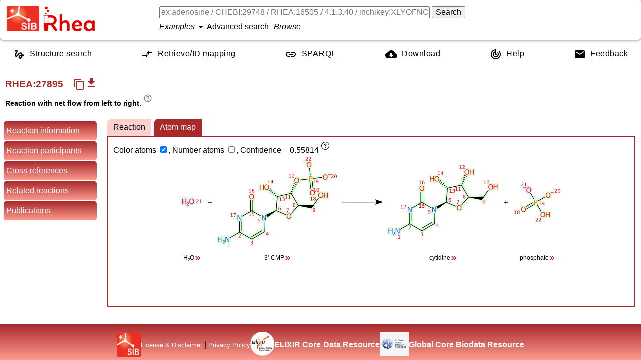

--- FILE ---
content_type: text/html; charset=UTF-8
request_url: https://www.rhea-db.org/rhea/27895
body_size: 7401
content:
<!DOCTYPE html>
<html xmlns="http://www.w3.org/1999/xhtml" lang="en">

<head>
		<title>Rhea - reaction knowledgebase</title>
		<meta http-equiv="Content-Type" content="text/html; charset=UTF-8" />
		<meta name="google" content="notranslate"></meta>
		<meta name="viewport" content="width=device-width, initial-scale=1.0" />
		<meta name="description" content="An expert-curated knowledgebase of chemical and transport reactions of biological interest" />
		<link rel="preload" href="/style/fonts/material-design.woff2" as="font" type="font/woff2" crossorigin="anonymous"/>
		<link rel="stylesheet" type="text/css" media="screen" href="/style/css/reaction.4b9e11008591515ffe7b.css" />
		<script defer src="/js/customelements.js"></script>
		 
			<!-- Matomo -->
			<script>
			  var _paq = window._paq = window._paq || [];
			  /* tracker methods like "setCustomDimension" should be called before "trackPageView" */
			  _paq.push(['trackPageView']);
			  _paq.push(['enableLinkTracking']);
			  (function() {
			    var u="https://matomo.sib.swiss/";
			    _paq.push(['setTrackerUrl', u+'matomo.php']);
			    _paq.push(['setSiteId', '9']);
			    var d=document, g=d.createElement('script'), s=d.getElementsByTagName('script')[0];
			    g.async=true; g.src=u+'matomo.js'; s.parentNode.insertBefore(g,s);
			  })();
			</script>
			<!-- End Matomo Code -->
	    
	</head>

<body>
    <template class="chebi-name-tooltip-template">
		<ul>
			<li><a style="text-decoration: underline">Search chemical
					reactions</a> in Rhea for this molecule.</li>
			<li><a style="text-decoration: underline">Search Rhea</a> for
				molecules that contain or resemble this structure.</li>
			<li><a style="text-decoration: underline">See the description</a>
				of this molecule in ChEBI.</li>
			<li><a style="text-decoration: underline">Search proteins</a> in
				UniProtKB for this molecule.</li>
		</ul>
	</template>
    <template class="rheacomp-name-tooltip-template">
		<ul>
			<li><a style="text-decoration: underline">Search chemical
					reactions</a> in Rhea for this molecule.</li>
			<li><a style="text-decoration: underline">Search proteins</a> in
				UniProtKB for this molecule.</li>
		</ul>
	</template>
    <template class="go-tooltip-template">
		<ul>
			<li><a style="text-decoration: underline">See the description</a> of this term in AmiGO.</li>
			<li><a style="text-decoration: underline">See the description</a> of this term in QuickGO.</li>
		</ul>
	</template>
    <template class="ec-tooltip-template">
		<ul>
			<li><a style="text-decoration: underline">Search chemical
					reactions</a> in Rhea for this EC number.</li>
			<li><a style="text-decoration: underline">Search proteins</a> in
				UniProtKB for this EC number.</li>
			<li><a style="text-decoration: underline">See the description</a>
				of this EC number.</li>
		</ul>
	</template>
    <input id="rheaId" type="hidden" value="27895"></input>
    <header class="row-container">
		<div class="logos">
		<a class="sib_logo" href="https://www.sib.swiss"> <img
			alt="SIB logo" height="50px" width="65px" src="/style/images/sib_logo_short.png" />
		</a>
		<a class="rhea_logo" href="/"> <img alt="Rhea logo"
			height="50px" width="103px" src="/style/images/rhea_logo.png" />
		</a>
	</div>
		<div class="formContainer column-container">
			<div class="row-container">
				<form id="searchForm" action="/rhea" method="get">
					<input value="" type="text" autocomplete="off" id="query"
						name="query"
						placeholder="ex:adenosine / CHEBI:29748 / RHEA:16505 / 4.1.3.40 / inchikey:XLYOFNOQVPJJNP-UHFFFAOYSA-N ..."></input>
					<button id="search-button" form="searchForm" type="submit">Search</button>
				</form>
			</div>
			<div class="row-container" style="align-items: center; margin-top: 5px;">
				<rhea-search-examples></rhea-search-examples>
				<a id="advanced-search-button">Advanced search</a>
				<a id="browse-button">Browse</a>
			</div>
		</div>
	</header>
    <nav role="navigation" itemscope itemtype="http://www.schema.org/SiteNavigationElement" class="row-container">
        <a itemprop="url" href="/structuresearch">
        	<svg xmlns="http://www.w3.org/2000/svg" height="24" viewBox="0 0 24 24" width="24"><path d="M0 0h24v24H0z" fill="none"/><path d="M4.59 6.89c.7-.71 1.4-1.35 1.71-1.22.5.2 0 1.03-.3 1.52-.25.42-2.86 3.89-2.86 6.31 0 1.28.48 2.34 1.34 2.98.75.56 1.74.73 2.64.46 1.07-.31 1.95-1.4 3.06-2.77 1.21-1.49 2.83-3.44 4.08-3.44 1.63 0 1.65 1.01 1.76 1.79-3.78.64-5.38 3.67-5.38 5.37 0 1.7 1.44 3.09 3.21 3.09 1.63 0 4.29-1.33 4.69-6.1H21v-2.5h-2.47c-.15-1.65-1.09-4.2-4.03-4.2-2.25 0-4.18 1.91-4.94 2.84-.58.73-2.06 2.48-2.29 2.72-.25.3-.68.84-1.11.84-.45 0-.72-.83-.36-1.92.35-1.09 1.4-2.86 1.85-3.52.78-1.14 1.3-1.92 1.3-3.28C8.95 3.69 7.31 3 6.44 3 5.12 3 3.97 4 3.72 4.25c-.36.36-.66.66-.88.93l1.75 1.71zm9.29 11.66c-.31 0-.74-.26-.74-.72 0-.6.73-2.2 2.87-2.76-.3 2.69-1.43 3.48-2.13 3.48z"/></svg>
        	<span itemprop="name">Structure search</span>
        </a>
        <a itemprop="url" href="/mapping">
        	<svg xmlns="http://www.w3.org/2000/svg" enable-background="new 0 0 24 24" height="24" viewBox="0 0 24 24" width="24"><g><rect fill="none" height="24" width="24" x="0"/></g><g><g><g><path d="M9.01,14H2v2h7.01v3L13,15l-3.99-4V14z M14.99,13v-3H22V8h-7.01V5L11,9L14.99,13z"/></g></g></g></svg>
           	<span itemprop="name">Retrieve/ID mapping</span>
        </a>
        <a itemprop="url" class="sparqlEndpoint" href="https://sparql.rhea-db.org/sparql">
        	<svg xmlns="http://www.w3.org/2000/svg" height="24" viewBox="0 0 24 24" width="24"><path d="M0 0h24v24H0z" fill="none"/><path d="M3.9 12c0-1.71 1.39-3.1 3.1-3.1h4V7H7c-2.76 0-5 2.24-5 5s2.24 5 5 5h4v-1.9H7c-1.71 0-3.1-1.39-3.1-3.1zM8 13h8v-2H8v2zm9-6h-4v1.9h4c1.71 0 3.1 1.39 3.1 3.1s-1.39 3.1-3.1 3.1h-4V17h4c2.76 0 5-2.24 5-5s-2.24-5-5-5z"/></svg>
        	<span itemprop="name">SPARQL</span>
        </a>
        <a itemprop="url" href="/help/download">
        	<svg xmlns="http://www.w3.org/2000/svg" height="24" viewBox="0 0 24 24" width="24"><path d="M0 0h24v24H0z" fill="none"/><path d="M19.35 10.04C18.67 6.59 15.64 4 12 4 9.11 4 6.6 5.64 5.35 8.04 2.34 8.36 0 10.91 0 14c0 3.31 2.69 6 6 6h13c2.76 0 5-2.24 5-5 0-2.64-2.05-4.78-4.65-4.96zM17 13l-5 5-5-5h3V9h4v4h3z"/></svg>
       	 	<span itemprop="name">Download</span>
       	 </a>
        <a itemprop="url" href="/help">
        	<svg xmlns="http://www.w3.org/2000/svg" height="24" viewBox="0 0 24 24" width="24"><path d="M0 0h24v24H0V0z" fill="none"/><path d="M19.07 4.93l-1.41 1.41C19.1 7.79 20 9.79 20 12c0 4.42-3.58 8-8 8s-8-3.58-8-8c0-4.08 3.05-7.44 7-7.93v2.02C8.16 6.57 6 9.03 6 12c0 3.31 2.69 6 6 6s6-2.69 6-6c0-1.66-.67-3.16-1.76-4.24l-1.41 1.41C15.55 9.9 16 10.9 16 12c0 2.21-1.79 4-4 4s-4-1.79-4-4c0-1.86 1.28-3.41 3-3.86v2.14c-.6.35-1 .98-1 1.72 0 1.1.9 2 2 2s2-.9 2-2c0-.74-.4-1.38-1-1.72V2h-1C6.48 2 2 6.48 2 12s4.48 10 10 10 10-4.48 10-10c0-2.76-1.12-5.26-2.93-7.07z"/></svg>
        	<span itemprop="name">Help</span>
        </a>
        <a itemprop="url" href="/feedback">
        	<svg xmlns="http://www.w3.org/2000/svg" height="24" viewBox="0 0 24 24" width="24"><path d="M0 0h24v24H0z" fill="none"/><path d="M20 4H4c-1.1 0-1.99.9-1.99 2L2 18c0 1.1.9 2 2 2h16c1.1 0 2-.9 2-2V6c0-1.1-.9-2-2-2zm0 4l-8 5-8-5V6l8 5 8-5v2z"/></svg>
        	<span itemprop="name">Feedback</span>
        </a>
	</nav>
    <!--  
    	remove the comment to add the banner back and also add 'banner' class to body
    	<p th:replace="webroot/fragments.html :: banner"></p>
    -->
    
    
   	<h2 class="rxnhead column-container">
   		<span class="row-container heading">
   			<span class="rheaid">RHEA:<span>27895</span></span>
			
			<span title="Reaction is a transport reaction" class="transport">
				
			</span>
			
			<copy-reaction-button class="tooltip-from-html" data-tooltip-content="
                                &lt;div&gt;
                                    &lt;p&gt;Copy the textual chemical equation of the reaction in the clipboard.&lt;/p&gt;
                                &lt;/div&gt;
                            "></copy-reaction-button>
			<reaction-download-button class="tooltip-from-attribute" data-tippy-content="Download the reaction in RXN/RD format" label="get_app" leftToright="27895" rightToleft="27896"></reaction-download-button>
			<!--  <span th:if="${status != 'obsolete'}">
				<a th:attr="href=${'/rhea/' + id + '/compareviz'}" style="font-size:medium">Compare reaction tabs of visualizer</a>
			</span>-->
			<textarea readonly style="transform:scale(0,0)" id="equationtext">3&#39;-CMP + H2O =&gt; cytidine + phosphate</textarea>
   		</span>
   		<span class="rxndirection">
			<span>Reaction with net flow from left to right.</span>
			
			
			<sup class="tooltip-from-html" data-tooltip-content="
                                &lt;div&gt;
                                    &lt;p&gt;There are 4 types of reaction directions: undefined (the master Rhea reaction), left-to-right (forward direction), right-to-left (backward direction) or bidirectional.&lt;/p&gt;
                                &lt;/div&gt;
                            ">
				<i class="material-icons info">help_outline</i>
			</sup>
   		</span>
    </h2>
    <aside>
	    <ul>
	    	<li data-section="reaction-header">Reaction information</li>
	    	<li data-section="reaction-participants">Reaction participants</li>
	    	<li data-section="crossreferences">Cross-references</li>
	    	<li data-section="relationships">Related reactions</li>
	    	<li data-section="citations">Publications</li>
	    	
	    </ul>
    </aside>
    <!--  <main class="advanced-search" style="display:none"></main>-->
    <main>
    	<section class="advanced-search" style="display:none"></section>

        <section class="reaction-header">
        	
        </section>
        
        	
			
			
			
        
		
		<section class="reaction-participants">
			<h2>Reaction participants 
				<a class="participantsToggle tooltip-from-html" id="showParticipants" data-tooltip-content="
                                &lt;div&gt;
                                    &lt;p&gt;Show reaction participants details.&lt;/p&gt;
                                &lt;/div&gt;
                            " style="display:none">Show &gt;&gt;</a> 
				<a class="participantsToggle tooltip-from-html" id="hideParticipants" data-tooltip-content="
                                &lt;div&gt;
                                    &lt;p&gt;Hide reaction participants details.&lt;/p&gt;
                                &lt;/div&gt;
                            ">&lt;&lt; Hide</a>
			</h2>
			<ul class="participants visible">
				
					
						<li class="participant">
		<span class="cell"> Name <sup class="tooltip-from-html" data-tooltip-content="
                                &lt;div&gt;
                                    &lt;p&gt;Rhea reaction participant name.&lt;br /&gt;
For small molecule (CHEBI), the name used can differ from the ChEBI common name (it is called &lt;em&gt;UniProt name&lt;/em&gt;).&lt;br /&gt;
Source: Rhea biocuration.&lt;/p&gt;
                                &lt;/div&gt;
                            "><i
				class="material-icons info">help_outline</i></sup>
		</span>
		<span class="cell"> 
			<a data-type="2" onclick="window.attachToolTip(this)" class="molName" data-molid="chebi:60875" smiles="true">3'-CMP</a>
			
		</span>
		<span class="cell">Identifier</span> 
		<span class="cell"> 
			<a
			href="http://www.ebi.ac.uk/chebi/searchId.do?chebiId=60875">CHEBI:60875</a> 
			
		</span>
		
			<span class="cell">Charge</span>
			<span class="cell">-2</span>
	
			<span class="cell">Formula</span>
			<span class="cell">C9H12N3O8P</span>
		 
		
			<span class="cell">InChIKey<sup class="tooltip-from-html" data-tooltip-content="
                                &lt;div&gt;
                                    &lt;p&gt;A hashed version of the full &lt;em&gt;InChI&lt;/em&gt; (&lt;strong&gt;In&lt;/strong&gt;ternational &lt;strong&gt;Ch&lt;/strong&gt;emical &lt;strong&gt;I&lt;/strong&gt;dentifier), which is a standard to encode molecular information (2D structure). &lt;a href=&quot;/help/inchi-inchikey&quot;&gt;More&lt;/a&gt;...&lt;br /&gt;
Source: ChEBI biocuration.&lt;/p&gt;
                                &lt;/div&gt;
                            "><i
					class="material-icons info">help_outline</i></sup></span>
			<span class="cell">UOOOPKANIPLQPU-XVFCMESISA-L</span>
		 
		
		
			<span class="cell">SMILES<sup class="tooltip-from-html" data-tooltip-content="
                                &lt;div&gt;
                                    &lt;p&gt;The &lt;strong&gt;S&lt;/strong&gt;implified &lt;strong&gt;M&lt;/strong&gt;olecular-&lt;strong&gt;I&lt;/strong&gt;nput &lt;strong&gt;L&lt;/strong&gt;ine-&lt;strong&gt;E&lt;/strong&gt;ntry &lt;strong&gt;S&lt;/strong&gt;ystem (SMILES) is a line notation describing the structure of chemical species using short ASCII strings. &lt;a href=&quot;/help/smiles&quot;&gt;More&lt;/a&gt;...&lt;br /&gt;
Source: ChEBI biocuration.&lt;/p&gt;
                                &lt;/div&gt;
                            "><i
					class="material-icons info">help_outline</i></sup></span>
			<span class="cell">Nc1ccn([C@@H]2O[C@H](CO)[C@@H](OP([O-])([O-])=O)[C@H]2O)c(=O)n1</span>
			
			<span class="cell">2D coordinates</span>
			<span class="cell">
				<a class="molfile" href="https://ftp.expasy.org/databases/rhea/ctfiles/mol/CHEBI_60875.mol">
					Mol file for the small molecule
				</a>
			</span>
		
		
		
			<span class="cell">Search links</span>
			<span class="cell"> <a
				href="/rhea/?query=chebi:60875">Involved in 2 reaction(s)</a>
				<a
				class="similarproteinssearch"
				href="/structuresearch/?query=chebi:60875&amp;landing=true">Find
					molecules that contain or resemble this structure</a> <a class="uniprotsearch"
				href="https://www.uniprot.org/uniprot/?query=chebi:60875">
					Find proteins in UniProtKB for this molecule </a>
			</span>
		
		
		
	
	</li>
					
					
				
					
						<li class="participant">
		<span class="cell"> Name <sup class="tooltip-from-html" data-tooltip-content="
                                &lt;div&gt;
                                    &lt;p&gt;Rhea reaction participant name.&lt;br /&gt;
For small molecule (CHEBI), the name used can differ from the ChEBI common name (it is called &lt;em&gt;UniProt name&lt;/em&gt;).&lt;br /&gt;
Source: Rhea biocuration.&lt;/p&gt;
                                &lt;/div&gt;
                            "><i
				class="material-icons info">help_outline</i></sup>
		</span>
		<span class="cell"> 
			<a data-type="2" onclick="window.attachToolTip(this)" class="molName" data-molid="chebi:15377" smiles="true">H<small><sub>2</sub></small>O</a>
			
		</span>
		<span class="cell">Identifier</span> 
		<span class="cell"> 
			<a
			href="http://www.ebi.ac.uk/chebi/searchId.do?chebiId=15377">CHEBI:15377</a> 
			<span> <span>(CAS: 7732-18-5)</span> <sup
				class="tooltip-from-html" data-tooltip-content="
                                &lt;div&gt;
                                    &lt;p&gt;&lt;a href=&quot;https://en.wikipedia.org/wiki/Beilstein%5Fdatabase&quot;&gt;Beilstein Registry Number&lt;/a&gt;. Source: ChEBI.&lt;/p&gt;
                                &lt;/div&gt;
                             
                                &lt;div&gt;
                                    &lt;p&gt;&lt;a href=&quot;https://en.wikipedia.org/wiki/CAS%5FRegistry%5FNumber&quot;&gt;Chemical Abstracts Service (CAS) Registry Number&lt;/a&gt;. Source: ChEBI.&lt;/p&gt;
                                &lt;/div&gt;
                            ">
					<i class="material-icons info">help_outline</i>
			</sup>
			</span>
		</span>
		
			<span class="cell">Charge</span>
			<span class="cell">0</span>
	
			<span class="cell">Formula</span>
			<span class="cell">H2O</span>
		 
		
			<span class="cell">InChIKey<sup class="tooltip-from-html" data-tooltip-content="
                                &lt;div&gt;
                                    &lt;p&gt;A hashed version of the full &lt;em&gt;InChI&lt;/em&gt; (&lt;strong&gt;In&lt;/strong&gt;ternational &lt;strong&gt;Ch&lt;/strong&gt;emical &lt;strong&gt;I&lt;/strong&gt;dentifier), which is a standard to encode molecular information (2D structure). &lt;a href=&quot;/help/inchi-inchikey&quot;&gt;More&lt;/a&gt;...&lt;br /&gt;
Source: ChEBI biocuration.&lt;/p&gt;
                                &lt;/div&gt;
                            "><i
					class="material-icons info">help_outline</i></sup></span>
			<span class="cell">XLYOFNOQVPJJNP-UHFFFAOYSA-N</span>
		 
		
		
			<span class="cell">SMILES<sup class="tooltip-from-html" data-tooltip-content="
                                &lt;div&gt;
                                    &lt;p&gt;The &lt;strong&gt;S&lt;/strong&gt;implified &lt;strong&gt;M&lt;/strong&gt;olecular-&lt;strong&gt;I&lt;/strong&gt;nput &lt;strong&gt;L&lt;/strong&gt;ine-&lt;strong&gt;E&lt;/strong&gt;ntry &lt;strong&gt;S&lt;/strong&gt;ystem (SMILES) is a line notation describing the structure of chemical species using short ASCII strings. &lt;a href=&quot;/help/smiles&quot;&gt;More&lt;/a&gt;...&lt;br /&gt;
Source: ChEBI biocuration.&lt;/p&gt;
                                &lt;/div&gt;
                            "><i
					class="material-icons info">help_outline</i></sup></span>
			<span class="cell">[H]O[H]</span>
			
			<span class="cell">2D coordinates</span>
			<span class="cell">
				<a class="molfile" href="https://ftp.expasy.org/databases/rhea/ctfiles/mol/CHEBI_15377.mol">
					Mol file for the small molecule
				</a>
			</span>
		
		
		
			<span class="cell">Search links</span>
			<span class="cell"> <a
				href="/rhea/?query=chebi:15377">Involved in 6,648 reaction(s)</a>
				<a
				class="similarproteinssearch"
				href="/structuresearch/?query=chebi:15377&amp;landing=true">Find
					molecules that contain or resemble this structure</a> <a class="uniprotsearch"
				href="https://www.uniprot.org/uniprot/?query=chebi:15377">
					Find proteins in UniProtKB for this molecule </a>
			</span>
		
		
		
	
	</li>
					
					
				
					
						<li class="participant">
		<span class="cell"> Name <sup class="tooltip-from-html" data-tooltip-content="
                                &lt;div&gt;
                                    &lt;p&gt;Rhea reaction participant name.&lt;br /&gt;
For small molecule (CHEBI), the name used can differ from the ChEBI common name (it is called &lt;em&gt;UniProt name&lt;/em&gt;).&lt;br /&gt;
Source: Rhea biocuration.&lt;/p&gt;
                                &lt;/div&gt;
                            "><i
				class="material-icons info">help_outline</i></sup>
		</span>
		<span class="cell"> 
			<a data-type="2" onclick="window.attachToolTip(this)" class="molName" data-molid="chebi:17562" smiles="true">cytidine</a>
			
		</span>
		<span class="cell">Identifier</span> 
		<span class="cell"> 
			<a
			href="http://www.ebi.ac.uk/chebi/searchId.do?chebiId=17562">CHEBI:17562</a> 
			<span> <span>(CAS: 65-46-3)</span> <sup
				class="tooltip-from-html" data-tooltip-content="
                                &lt;div&gt;
                                    &lt;p&gt;&lt;a href=&quot;https://en.wikipedia.org/wiki/Beilstein%5Fdatabase&quot;&gt;Beilstein Registry Number&lt;/a&gt;. Source: ChEBI.&lt;/p&gt;
                                &lt;/div&gt;
                             
                                &lt;div&gt;
                                    &lt;p&gt;&lt;a href=&quot;https://en.wikipedia.org/wiki/CAS%5FRegistry%5FNumber&quot;&gt;Chemical Abstracts Service (CAS) Registry Number&lt;/a&gt;. Source: ChEBI.&lt;/p&gt;
                                &lt;/div&gt;
                            ">
					<i class="material-icons info">help_outline</i>
			</sup>
			</span>
		</span>
		
			<span class="cell">Charge</span>
			<span class="cell">0</span>
	
			<span class="cell">Formula</span>
			<span class="cell">C9H13N3O5</span>
		 
		
			<span class="cell">InChIKey<sup class="tooltip-from-html" data-tooltip-content="
                                &lt;div&gt;
                                    &lt;p&gt;A hashed version of the full &lt;em&gt;InChI&lt;/em&gt; (&lt;strong&gt;In&lt;/strong&gt;ternational &lt;strong&gt;Ch&lt;/strong&gt;emical &lt;strong&gt;I&lt;/strong&gt;dentifier), which is a standard to encode molecular information (2D structure). &lt;a href=&quot;/help/inchi-inchikey&quot;&gt;More&lt;/a&gt;...&lt;br /&gt;
Source: ChEBI biocuration.&lt;/p&gt;
                                &lt;/div&gt;
                            "><i
					class="material-icons info">help_outline</i></sup></span>
			<span class="cell">UHDGCWIWMRVCDJ-XVFCMESISA-N</span>
		 
		
		
			<span class="cell">SMILES<sup class="tooltip-from-html" data-tooltip-content="
                                &lt;div&gt;
                                    &lt;p&gt;The &lt;strong&gt;S&lt;/strong&gt;implified &lt;strong&gt;M&lt;/strong&gt;olecular-&lt;strong&gt;I&lt;/strong&gt;nput &lt;strong&gt;L&lt;/strong&gt;ine-&lt;strong&gt;E&lt;/strong&gt;ntry &lt;strong&gt;S&lt;/strong&gt;ystem (SMILES) is a line notation describing the structure of chemical species using short ASCII strings. &lt;a href=&quot;/help/smiles&quot;&gt;More&lt;/a&gt;...&lt;br /&gt;
Source: ChEBI biocuration.&lt;/p&gt;
                                &lt;/div&gt;
                            "><i
					class="material-icons info">help_outline</i></sup></span>
			<span class="cell">Nc1ccn([C@@H]2O[C@H](CO)[C@@H](O)[C@H]2O)c(=O)n1</span>
			
			<span class="cell">2D coordinates</span>
			<span class="cell">
				<a class="molfile" href="https://ftp.expasy.org/databases/rhea/ctfiles/mol/CHEBI_17562.mol">
					Mol file for the small molecule
				</a>
			</span>
		
		
		
			<span class="cell">Search links</span>
			<span class="cell"> <a
				href="/rhea/?query=chebi:17562">Involved in 14 reaction(s)</a>
				<a
				class="similarproteinssearch"
				href="/structuresearch/?query=chebi:17562&amp;landing=true">Find
					molecules that contain or resemble this structure</a> <a class="uniprotsearch"
				href="https://www.uniprot.org/uniprot/?query=chebi:17562">
					Find proteins in UniProtKB for this molecule </a>
			</span>
		
		
		
	
	</li>
					
					
				
					
						<li class="participant">
		<span class="cell"> Name <sup class="tooltip-from-html" data-tooltip-content="
                                &lt;div&gt;
                                    &lt;p&gt;Rhea reaction participant name.&lt;br /&gt;
For small molecule (CHEBI), the name used can differ from the ChEBI common name (it is called &lt;em&gt;UniProt name&lt;/em&gt;).&lt;br /&gt;
Source: Rhea biocuration.&lt;/p&gt;
                                &lt;/div&gt;
                            "><i
				class="material-icons info">help_outline</i></sup>
		</span>
		<span class="cell"> 
			<a data-type="2" onclick="window.attachToolTip(this)" class="molName" data-molid="chebi:43474" smiles="true">phosphate</a>
			
		</span>
		<span class="cell">Identifier</span> 
		<span class="cell"> 
			<a
			href="http://www.ebi.ac.uk/chebi/searchId.do?chebiId=43474">CHEBI:43474</a> 
			
		</span>
		
			<span class="cell">Charge</span>
			<span class="cell">-2</span>
	
			<span class="cell">Formula</span>
			<span class="cell">HO4P</span>
		 
		
			<span class="cell">InChIKey<sup class="tooltip-from-html" data-tooltip-content="
                                &lt;div&gt;
                                    &lt;p&gt;A hashed version of the full &lt;em&gt;InChI&lt;/em&gt; (&lt;strong&gt;In&lt;/strong&gt;ternational &lt;strong&gt;Ch&lt;/strong&gt;emical &lt;strong&gt;I&lt;/strong&gt;dentifier), which is a standard to encode molecular information (2D structure). &lt;a href=&quot;/help/inchi-inchikey&quot;&gt;More&lt;/a&gt;...&lt;br /&gt;
Source: ChEBI biocuration.&lt;/p&gt;
                                &lt;/div&gt;
                            "><i
					class="material-icons info">help_outline</i></sup></span>
			<span class="cell">NBIIXXVUZAFLBC-UHFFFAOYSA-L</span>
		 
		
		
			<span class="cell">SMILES<sup class="tooltip-from-html" data-tooltip-content="
                                &lt;div&gt;
                                    &lt;p&gt;The &lt;strong&gt;S&lt;/strong&gt;implified &lt;strong&gt;M&lt;/strong&gt;olecular-&lt;strong&gt;I&lt;/strong&gt;nput &lt;strong&gt;L&lt;/strong&gt;ine-&lt;strong&gt;E&lt;/strong&gt;ntry &lt;strong&gt;S&lt;/strong&gt;ystem (SMILES) is a line notation describing the structure of chemical species using short ASCII strings. &lt;a href=&quot;/help/smiles&quot;&gt;More&lt;/a&gt;...&lt;br /&gt;
Source: ChEBI biocuration.&lt;/p&gt;
                                &lt;/div&gt;
                            "><i
					class="material-icons info">help_outline</i></sup></span>
			<span class="cell">OP([O-])([O-])=O</span>
			
			<span class="cell">2D coordinates</span>
			<span class="cell">
				<a class="molfile" href="https://ftp.expasy.org/databases/rhea/ctfiles/mol/CHEBI_43474.mol">
					Mol file for the small molecule
				</a>
			</span>
		
		
		
			<span class="cell">Search links</span>
			<span class="cell"> <a
				href="/rhea/?query=chebi:43474">Involved in 1,041 reaction(s)</a>
				<a
				class="similarproteinssearch"
				href="/structuresearch/?query=chebi:43474&amp;landing=true">Find
					molecules that contain or resemble this structure</a> <a class="uniprotsearch"
				href="https://www.uniprot.org/uniprot/?query=chebi:43474">
					Find proteins in UniProtKB for this molecule </a>
			</span>
		
		
		
	
	</li>
					
					
				
			</ul>
		</section>
        <section class="crossreferences">
            <h2>Cross-references</h2>
            <table id="otherresources">
            	<thead>
            		<tr>
            			<th></th>
            			<th>
            				
            				<a href="/rhea/27894"><b>RHEA:27894</b></a>
            			</th>
            			<th>
            				<span>RHEA:27895</span>
            				
            			</th>
            			<th>
            				
            				<a href="/rhea/27896"><b>RHEA:27896</b></a>
            			</th>
            			<th>
            				
            				<a href="/rhea/27897"><b>RHEA:27897</b></a>
            			</th>
            		</tr>
            	</thead>
            	<tbody>
            		<tr>
            			<td>
            				<span class="tooltip-from-html info" data-tooltip-content="
                                &lt;div&gt;
                                    &lt;p&gt;There are 4 types of reaction directions: undefined (the master Rhea reaction), left-to-right (forward direction), right-to-left (backward direction) or bidirectional.&lt;/p&gt;
                                &lt;/div&gt;
                            ">
            					<b>Reaction direction</b> <i class="material-icons info">help_outline</i>
            				</span>
            			</td>
            			<td>
            				
        	<span>undefined</span>
			
			
			
        
            			</td>
            			<td>
            				
        	
			<span>left-to-right</span>
			
			
        
            			</td>
            			<td>
            				
        	
			
			<span>right-to-left</span>
			
        
            			</td>
            			<td>
            				
        	
			
			
			<span>bidirectional</span>
        
            			</td>
            		</tr>
            		
	            		<tr>
	           				<td>
	           					<b>UniProtKB</b>
	           					<sup class="tooltip-from-html" data-tooltip-content="
                                &lt;div&gt;
                                    &lt;p&gt;Enzyme sequences functionally annotated with the Rhea reaction. &lt;a href=&quot;/help/enzyme-catalyzing-reaction&quot;&gt;More&lt;/a&gt;...&lt;br /&gt;
Source: UniProt biocuration.&lt;/p&gt;
                                &lt;/div&gt;
                            ">
	           						<i class="material-icons info">help_outline</i>
	           					</sup>
	           				</td>
          					
          						<td>
          							<ul>
          								<li>
          								
          									
          									
          									<a data-rxn="27894" href="https://uniprot.org/uniprot/?query=rhea:27894">1 proteins</a>
          								
           							</li>
          							</ul>
          						</td>
          						
          					
          						
          						<td></td>
          					
          						
          						<td></td>
          					
          						<td>
          							<ul>
          								<li>
          								
           							</li>
          							</ul>
          						</td>
          						
          					
	           			</tr>
	            		<tr>
	           				<td>
	           					<b>KEGG</b>
	           					<sup class="tooltip-from-html" data-tooltip-content="
                                &lt;div&gt;
                                    &lt;p&gt;Cross-reference to &lt;a href=&quot;https://www.genome.jp/kegg/reaction/&quot;&gt;KEGG&lt;/a&gt; reaction(s). Source: Rhea.&lt;/p&gt;
                                &lt;/div&gt;
                            ">
	           						<i class="material-icons info">help_outline</i>
	           					</sup>
	           				</td>
          					
          						
          						<td></td>
          					
          						
          						<td></td>
          					
          						
          						<td></td>
          					
          						<td>
          							<ul>
          								<li>
          								
          									
          									
          									<a data-rxn="27897" href="https://www.genome.jp/dbget-bin/www_bget?rn:R02370">R02370</a>
          								
           							</li>
          							</ul>
          						</td>
          						
          					
	           			</tr>
	            		<tr>
	           				<td>
	           					<b>MetaCyc</b>
	           					<sup class="tooltip-from-html" data-tooltip-content="
                                &lt;div&gt;
                                    &lt;p&gt;Cross-reference to &lt;a href=&quot;https://metacyc.org/&quot;&gt;MetaCyc&lt;/a&gt; reaction(s). Source: Rhea.&lt;/p&gt;
                                &lt;/div&gt;
                            ">
	           						<i class="material-icons info">help_outline</i>
	           					</sup>
	           				</td>
          					
          						
          						<td></td>
          					
          						<td>
          							<ul>
          								<li>
          								
          									
          									
          									<a data-rxn="27895" href="https://biocyc.org/META/NEW-IMAGE?type=REACTION&amp;object=RXN-14522">RXN-14522</a>
          								
           							</li>
          							</ul>
          						</td>
          						
          					
          						
          						<td></td>
          					
          						
          						<td></td>
          					
	           			</tr>
	            		<tr>
	           				<td>
	           					<b>EcoCyc</b>
	           					<sup class="tooltip-from-html" data-tooltip-content="
                                &lt;div&gt;
                                    &lt;p&gt;Cross-reference to &lt;a href=&quot;https://ecocyc.org/&quot;&gt;EcoCyc&lt;/a&gt; reaction(s). Source: Rhea.&lt;/p&gt;
                                &lt;/div&gt;
                            ">
	           						<i class="material-icons info">help_outline</i>
	           					</sup>
	           				</td>
          					
          						
          						<td></td>
          					
          						<td>
          							<ul>
          								<li>
          								
          									
          									
          									<a data-rxn="27895" href="https://biocyc.org/ECOLI/NEW-IMAGE?type=REACTION&amp;object=RXN-14522">RXN-14522</a>
          								
           							</li>
          							</ul>
          						</td>
          						
          					
          						
          						<td></td>
          					
          						
          						<td></td>
          					
	           			</tr>
           			
            	</tbody>
            </table>
        </section>
        <section class="relationships">
            <h2>Related reactions
            	<sup class="tooltip-from-html" data-tooltip-content="
                                &lt;div&gt;
                                    &lt;p&gt;Enzyme sequences functionally annotated with the Rhea reaction. &lt;a href=&quot;/help/enzyme-catalyzing-reaction&quot;&gt;More&lt;/a&gt;...&lt;br /&gt;
Source: UniProt biocuration.&lt;/p&gt;
                                &lt;/div&gt;
                            ">
					<i class="material-icons info">help_outline</i>
				</sup>
            </h2>
            
            <ul>
            	
            </ul>
            <h4>More general form(s) of this reaction</h4>
            <ul>
            	<li>
            		<a href="/rhea/10145">RHEA:10145</a>
            		<div><span><a data-type=2 onclick='window.attachToolTip(this)' class="molName" smiles="true" data-molid="chebi:13197">  a ribonucleoside 3'-phosphate</a></span> + <span><a data-type=2 onclick='window.attachToolTip(this)' class="molName" smiles="true" data-molid="chebi:15377">  H<small><sub>2</sub></small>O</a></span> => <span><a data-type=2 onclick='window.attachToolTip(this)' class="molName" smiles="true" data-molid="chebi:18254">  a ribonucleoside</a></span> + <span><a data-type=2 onclick='window.attachToolTip(this)' class="molName" smiles="true" data-molid="chebi:43474">  phosphate</a></span></div>
            	</li>
            </ul>
        </section>
        <section class="citations">
            <h2>Publications</h2>
            <ul>
                
                    <li>
                        <h3>Biochemical characterization of the class B acid phosphatase (AphA) of Escherichia coli MG1655.</h3>
                        
                            <p>
                                <span>Passariello C., </span><span>Forleo C., </span><span>Micheli V., </span><span>Schippa S., </span><span>Leone R., </span><span>Mangani S., </span><span>Thaller M.C., </span><span>Rossolini G.M.</span>
                                
                            </p>
                        
                        
                            
                            
                                <div class="togglePair">
                                    <p>
                                    	<span>The AphA enzyme of Escherichia coli, a molecular class B periplasmic phosphatase that belongs to the DDDD superfamily of phosphohydrolases, was purified and subjected to biochemical characterization. Kinetic analysis with several substrates revealed that the enzyme essentially behaves as a broad-s</span>
                                    	<a class="toggler">... &gt;&gt; More</a>
                                    </p>
                                    <p class="hide">
                                    	<span>The AphA enzyme of Escherichia coli, a molecular class B periplasmic phosphatase that belongs to the DDDD superfamily of phosphohydrolases, was purified and subjected to biochemical characterization. Kinetic analysis with several substrates revealed that the enzyme essentially behaves as a broad-spectrum nucleotidase highly active on 3&#39;- and 5&#39;-mononucleotides and monodeoxynucleotides, but not active on cyclic nucleotides, or nucleotides di- and triphosphate. Mononucleotides are degraded to nucleosides, and AphA apparently does not exhibit any nucleotide phosphomutase activity. However, it can transphosphorylate nucleosides in the presence of phosphate donors. Kinetic properties of AphA are consistent with structural data, and suggest a role for the hydrophobic pocket present in the active site crevice, made by residues Phe 56, Leu71, Trp77 and Tyr193, in conferring preferential substrate specificity by accommodating compounds with aromatic rings. AphA was inhibited by several chelating agents, including EDTA, EGTA, 1,10-phenanthroline and dipicolinic acid, with EDTA being apparently the most powerful inhibitor.</span>
                                    	<a class="toggler"> &lt;&lt; Less</a>
                                    </p>
                                </div>
                            
                        
                       	<p>
                           <span>Biochim. Biophys. Acta 1764:13-19(2006)</span> [<a href="https://www.ncbi.nlm.nih.gov/pubmed/16297670">PubMed</a>] [<a href="https://europepmc.org/abstract/MED/16297670">EuropePMC</a>]
                        </p>
                        <p>
                            This publication is cited by
                            <a href="/rhea?query=pubmed:16297670 NOT rhea:27895">7</a> other <span>entries.</span>
                        </p>
                    </li>
                
            </ul>
        </section>
        
    </main>
    <footer class="row-container" style="text-align: center;">
    	<div class="row-container footer-logo">
    		<img alt="SIB logo" width="70px" height="37px" src="/style/images/sib_logo_short.png" />
    		<span>
    			<a href="/help/license-disclaimer">License & Disclaimer</a> |
	        	<a href="https://www.sib.swiss/privacy-policy">Privacy Policy</a>
    		</span>
    	</div>
    	<div class="row-container footer-logo">
    		<a href="https://www.elixir-europe.org/platforms/data/core-data-resources">
   				<img width="64px" height="64px" id="elixir-cdr-logo" alt="Elixir-cdr-logo" src="/style/images/elixir-cdr.gif">
    		</a>
    		<h4>ELIXIR Core Data Resource</h4>
    	</div>
    	<div class="row-container footer-logo">
    		<a href="https://globalbiodata.org/scientific-activities/global-core-biodata-resources/">
   				<img width="64px" height="64px" id="global-cdr-logo" alt="Global-cdr-logo" src="/style/images/GCBR-Logo-RGB.svg">
    		</a>
    		<h4>Global Core Biodata Resource</h4>
    	</div>
    </footer>
    <script type="module" src="/js/reaction-bundle-f53909ba147504234fe6.js"></script>
</body>

</html>


--- FILE ---
content_type: image/svg+xml
request_url: https://www.rhea-db.org/chebi/CHEBI:17562
body_size: 2552
content:
<?xml version="1.0" encoding="UTF-8" standalone="no"?><svg xmlns="http://www.w3.org/2000/svg" xmlns:xlink="http://www.w3.org/1999/xlink" stroke-dasharray="none" shape-rendering="auto" font-family="'Dialog'" text-rendering="auto" width="200" fill-opacity="1" contentScriptType="text/ecmascript" color-interpolation="auto" color-rendering="auto" preserveAspectRatio="xMidYMid meet" font-size="12px" viewBox="0 0 200 200" fill="black" image-rendering="auto" stroke="black" stroke-miterlimit="10" zoomAndPan="magnify" version="1.0" stroke-linejoin="miter" stroke-linecap="square" contentStyleType="text/css" font-style="normal" stroke-width="1" height="200" stroke-dashoffset="0" font-weight="normal" stroke-opacity="1"><!--Generated by Marvin with Batik SVG Generator
MolSource:
<?xml version="1.0" encoding="UTF-8"?><cml xmlns="http://www.chemaxon.com" xmlns:xsi="http://www.w3.org/2001/XMLSchema-instance" xsi:schemaLocation="http://www.chemaxon.com/marvin/help/formats/schema/mrvSchema_6_2_0.xsd" version="ChemAxon file format v6.2, generated by v6.2.0">
<MDocument><MChemicalStruct><molecule molID="m1" absStereo="true"><atomArray atomID="a1 a2 a3 a4 a5 a6 a7 a8 a9 a10 a11 a12 a13 a14 a15 a16 a17" elementType="N C C N C C C O C C C O O O N C O" x2="0.0 1.3337333333333337 -1.3337333333333337 1.3337333333333337 0.0 -1.3337333333333337 0.0 -1.2458133333333334 1.2458133333333334 -0.77 0.77 2.710586666666667 2.6672800000000003 1.6751466666666668 0.0 -1.6751466666666668 -1.04888" y2="-1.54 -0.77 -0.77 0.77 1.54 0.77 -3.08 -3.985146666666667 -3.985146666666667 -5.449733333333334 -5.449733333333334 -3.5093333333333336 -1.54 -6.695733333333335 3.08 -6.695733333333335 -8.102640000000001"></atomArray><bondArray><bond id="b1" atomRefs2="a7 a1" order="1"><bondStereo>W</bondStereo></bond><bond id="b2" atomRefs2="a1 a2" order="1"></bond><bond id="b3" atomRefs2="a2 a13" order="2"></bond><bond id="b4" atomRefs2="a1 a3" order="1"></bond><bond id="b5" atomRefs2="a2 a4" order="1"></bond><bond id="b6" atomRefs2="a4 a5" order="2"></bond><bond id="b7" atomRefs2="a5 a15" order="1"></bond><bond id="b8" atomRefs2="a3 a6" order="2"></bond><bond id="b9" atomRefs2="a6 a5" order="1"></bond><bond id="b10" atomRefs2="a7 a8" order="1"></bond><bond id="b11" atomRefs2="a7 a9" order="1"></bond><bond id="b12" atomRefs2="a8 a10" order="1"></bond><bond id="b13" atomRefs2="a9 a11" order="1"></bond><bond id="b14" atomRefs2="a9 a12" order="1"><bondStereo>H</bondStereo></bond><bond id="b15" atomRefs2="a10 a16" order="1"><bondStereo>W</bondStereo></bond><bond id="b16" atomRefs2="a10 a11" order="1"></bond><bond id="b17" atomRefs2="a11 a14" order="1"><bondStereo>H</bondStereo></bond><bond id="b18" atomRefs2="a16 a17" order="1"></bond></bondArray></molecule></MChemicalStruct></MDocument>
</cml>--><defs id="genericDefs"/><g><defs id="defs1"><clipPath clipPathUnits="userSpaceOnUse" id="clipPath1"><path d="M0 0 L200 0 L200 200 L0 200 L0 0 Z"/></clipPath></defs><g font-size="9.8829px" font-family="sans-serif" text-rendering="geometricPrecision"><path d="M87.2685 107.0648 L88.2953 107.0648 L89.7585 89.4286 L85.8053 89.4286" clip-path="url(#clipPath1)" stroke="none"/></g><g font-size="9.8829px" stroke-linecap="round" fill="rgb(51,51,153)" text-rendering="geometricPrecision" font-family="sans-serif" stroke-linejoin="bevel" stroke="rgb(51,51,153)" stroke-width="1.0268"><line y2="74.413" fill="none" x1="93.9057" x2="101.5428" clip-path="url(#clipPath1)" y1="78.8221"/><line clip-path="url(#clipPath1)" fill="none" x1="101.5428" x2="109.1799" y1="74.413" y2="70.0039" stroke="black"/><line clip-path="url(#clipPath1)" fill="none" x1="109.1799" x2="117.3715" y1="67.4362" y2="72.1661" stroke="black"/><line clip-path="url(#clipPath1)" fill="none" x1="106.9562" x2="115.1478" y1="71.2877" y2="76.0175" stroke="black"/><line clip-path="url(#clipPath1)" fill="none" x1="117.3715" x2="125.5632" y1="72.1661" y2="76.896" stroke="red"/><line clip-path="url(#clipPath1)" fill="none" x1="115.1478" x2="123.3394" y1="76.0175" y2="80.7474" stroke="red"/><line y2="74.413" fill="none" x1="81.6581" x2="74.021" clip-path="url(#clipPath1)" y1="78.8221"/><line clip-path="url(#clipPath1)" fill="none" x1="74.021" x2="66.3839" y1="74.413" y2="70.0039" stroke="black"/><line clip-path="url(#clipPath1)" fill="none" x1="109.1799" x2="109.1799" y1="70.0039" y2="61.1858" stroke="black"/><line y2="52.3677" fill="none" x1="109.1799" x2="109.1799" clip-path="url(#clipPath1)" y1="61.1858"/><line y2="37.3521" fill="none" x1="103.0561" x2="95.419" clip-path="url(#clipPath1)" y1="41.7612"/><line y2="41.8455" fill="none" x1="100.8325" x2="94.3072" clip-path="url(#clipPath1)" y1="45.6127"/><line clip-path="url(#clipPath1)" fill="none" x1="95.419" x2="87.7819" y1="37.3521" y2="32.943" stroke="black"/><line clip-path="url(#clipPath1)" fill="none" x1="94.3072" x2="87.7819" y1="41.8455" y2="38.0783" stroke="black"/><line clip-path="url(#clipPath1)" fill="none" x1="87.7819" x2="87.7819" y1="32.943" y2="24.1249" stroke="black"/><line y2="15.3068" fill="none" x1="87.7819" x2="87.7819" clip-path="url(#clipPath1)" y1="24.1249"/><line clip-path="url(#clipPath1)" fill="none" x1="66.3839" x2="66.3839" y1="70.0039" y2="45.2966" stroke="black"/><line clip-path="url(#clipPath1)" fill="none" x1="70.8312" x2="70.8312" y1="67.4362" y2="47.8643" stroke="black"/><line clip-path="url(#clipPath1)" fill="none" x1="66.3839" x2="87.7819" y1="45.2966" y2="32.943" stroke="black"/><line clip-path="url(#clipPath1)" fill="none" x1="87.7819" x2="80.6485" y1="107.0648" y2="112.2476" stroke="black"/><line clip-path="url(#clipPath1)" fill="none" x1="80.6485" x2="73.5151" y1="112.2476" y2="117.4304" stroke="red"/><line clip-path="url(#clipPath1)" fill="none" x1="87.7819" x2="107.7693" y1="107.0648" y2="121.5867" stroke="black"/><line clip-path="url(#clipPath1)" fill="none" x1="69.9793" x2="72.7038" y1="128.3117" y2="136.6979" stroke="red"/><line clip-path="url(#clipPath1)" fill="none" x1="72.7038" x2="75.4283" y1="136.6979" y2="145.084" stroke="black"/><line clip-path="url(#clipPath1)" fill="none" x1="107.7693" x2="100.1355" y1="121.5867" y2="145.084" stroke="black"/><line clip-path="url(#clipPath1)" fill="none" x1="124.2656" x2="125.5119" y1="114.1072" y2="117.9441" stroke="black"/><line clip-path="url(#clipPath1)" fill="none" x1="121.5162" x2="122.5548" y1="115.3537" y2="118.5512" stroke="black"/><line clip-path="url(#clipPath1)" fill="none" x1="118.7668" x2="119.5977" y1="116.6003" y2="119.1583" stroke="black"/><line clip-path="url(#clipPath1)" fill="none" x1="116.0174" x2="116.6406" y1="117.8469" y2="119.7654" stroke="black"/><line clip-path="url(#clipPath1)" fill="none" x1="113.2681" x2="113.6835" y1="119.0935" y2="120.3725" stroke="black"/><line clip-path="url(#clipPath1)" fill="none" x1="110.5187" x2="110.7264" y1="120.3401" y2="120.9796" stroke="black"/><line clip-path="url(#clipPath1)" fill="none" x1="107.7693" x2="107.7693" y1="121.5867" y2="121.5867" stroke="black"/></g><g font-size="9.8829px" font-family="sans-serif" text-rendering="geometricPrecision"><path d="M75.8436 145.3857 L75.0129 144.7823 L59.6445 163.502 L61.5361 167.7516" clip-path="url(#clipPath1)" stroke="none"/><line stroke-linecap="round" clip-path="url(#clipPath1)" fill="none" x1="75.4283" x2="100.1355" y1="145.084" stroke-linejoin="bevel" y2="145.084" stroke-width="1.0268"/><line stroke-linecap="round" clip-path="url(#clipPath1)" fill="none" x1="112.3467" x2="109.0826" y1="158.4614" stroke-linejoin="bevel" y2="160.8326" stroke-width="1.0268"/><line stroke-linecap="round" clip-path="url(#clipPath1)" fill="none" x1="110.3115" x2="107.5915" y1="156.2318" stroke-linejoin="bevel" y2="158.2078" stroke-width="1.0268"/><line stroke-linecap="round" clip-path="url(#clipPath1)" fill="none" x1="108.2763" x2="106.1003" y1="154.0023" stroke-linejoin="bevel" y2="155.5831" stroke-width="1.0268"/><line stroke-linecap="round" clip-path="url(#clipPath1)" fill="none" x1="106.2411" x2="104.6091" y1="151.7727" stroke-linejoin="bevel" y2="152.9583" stroke-width="1.0268"/><line stroke-linecap="round" clip-path="url(#clipPath1)" fill="none" x1="104.2059" x2="103.1179" y1="149.5431" stroke-linejoin="bevel" y2="150.3335" stroke-width="1.0268"/><line stroke-linecap="round" clip-path="url(#clipPath1)" fill="none" x1="102.1707" x2="101.6267" y1="147.3136" stroke-linejoin="bevel" y2="147.7088" stroke-width="1.0268"/><line stroke-linecap="round" clip-path="url(#clipPath1)" fill="none" x1="100.1355" x2="100.1355" y1="145.084" stroke-linejoin="bevel" y2="145.084" stroke-width="1.0268"/><line stroke-linecap="round" clip-path="url(#clipPath1)" fill="none" x1="60.9064" x2="64.4924" y1="165.0744" stroke-linejoin="bevel" y2="173.1304" stroke-width="1.0268"/></g><g font-size="9.8829px" stroke-linecap="round" fill="red" text-rendering="geometricPrecision" font-family="sans-serif" stroke-linejoin="bevel" stroke="red" stroke-width="1.0268"><line y2="181.1864" fill="none" x1="64.4924" x2="68.0784" clip-path="url(#clipPath1)" y1="173.1304"/></g><g fill="white" text-rendering="geometricPrecision" font-size="9.8829px" font-family="sans-serif" stroke="white"><rect x="84" y="77" clip-path="url(#clipPath1)" width="8" rx="3" height="13" ry="3.5" stroke="none"/><text fill="rgb(51,51,153)" x="84" xml:space="preserve" y="87" clip-path="url(#clipPath1)" stroke="none">N</text><rect x="105" y="40" clip-path="url(#clipPath1)" width="8" rx="3" height="13" ry="3.5" stroke="none"/><text fill="rgb(51,51,153)" x="105" xml:space="preserve" y="50" clip-path="url(#clipPath1)" stroke="none">N</text><rect x="64" y="116" clip-path="url(#clipPath1)" width="8" rx="3" height="13" ry="3.5" stroke="none"/><text fill="red" x="64" xml:space="preserve" y="126" clip-path="url(#clipPath1)" stroke="none">O</text><rect x="127" y="108" clip-path="url(#clipPath1)" width="17" rx="6" height="13" ry="3.5" stroke="none"/><text fill="red" x="127" xml:space="preserve" y="118" clip-path="url(#clipPath1)" stroke="none">OH</text><rect x="127" y="77" clip-path="url(#clipPath1)" width="8" rx="3" height="13" ry="3.5" stroke="none"/><text fill="red" x="127" xml:space="preserve" y="87" clip-path="url(#clipPath1)" stroke="none">O</text><rect x="111" y="159" clip-path="url(#clipPath1)" width="17" rx="6" height="13" ry="3.5" stroke="none"/><text fill="red" x="111" xml:space="preserve" y="169" clip-path="url(#clipPath1)" stroke="none">OH</text><rect x="84" y="3" clip-path="url(#clipPath1)" width="17" rx="6" height="13" ry="3.5" stroke="none"/><rect x="100" y="9" clip-path="url(#clipPath1)" width="5" rx="1.5" height="9" ry="2.5" stroke="none"/><text fill="rgb(51,51,153)" x="84" xml:space="preserve" y="13" clip-path="url(#clipPath1)" stroke="none">NH</text><text x="100" font-size="7.6022px" y="16" clip-path="url(#clipPath1)" fill="rgb(51,51,153)" stroke="none" xml:space="preserve">2</text><rect x="67" y="182" clip-path="url(#clipPath1)" width="17" rx="6" height="13" ry="3.5" stroke="none"/><text fill="red" x="67" xml:space="preserve" y="192" clip-path="url(#clipPath1)" stroke="none">OH</text></g></g></svg>

--- FILE ---
content_type: text/javascript;charset=UTF-8
request_url: https://www.rhea-db.org/js/customelements.js
body_size: 5447
content:
(function(){"use strict";var t=window.Document.prototype.createElement,e=window.Document.prototype.createElementNS,n=window.Document.prototype.importNode,o=window.Document.prototype.prepend,r=window.Document.prototype.append,i=window.DocumentFragment.prototype.prepend,a=window.DocumentFragment.prototype.append,c=window.Node.prototype.cloneNode,l=window.Node.prototype.appendChild,s=window.Node.prototype.insertBefore,u=window.Node.prototype.removeChild,f=window.Node.prototype.replaceChild,h=Object.getOwnPropertyDescriptor(window.Node.prototype,"textContent"),d=window.Element.prototype.attachShadow,p=Object.getOwnPropertyDescriptor(window.Element.prototype,"innerHTML"),m=window.Element.prototype.getAttribute,w=window.Element.prototype.setAttribute,y=window.Element.prototype.removeAttribute,b=window.Element.prototype.getAttributeNS,E=window.Element.prototype.setAttributeNS,v=window.Element.prototype.removeAttributeNS,g=window.Element.prototype.insertAdjacentElement,_=window.Element.prototype.insertAdjacentHTML,C=window.Element.prototype.prepend,N=window.Element.prototype.append,T=window.Element.prototype.before,D=window.Element.prototype.after,k=window.Element.prototype.replaceWith,S=window.Element.prototype.remove,A=window.HTMLElement,F=Object.getOwnPropertyDescriptor(window.HTMLElement.prototype,"innerHTML"),M=window.HTMLElement.prototype.insertAdjacentElement,L=window.HTMLElement.prototype.insertAdjacentHTML,O=new Set;function j(t){var e=O.has(t);return t=/^[a-z][.0-9_a-z]*-[\-.0-9_a-z]*$/.test(t),!e&&t}"annotation-xml color-profile font-face font-face-src font-face-uri font-face-format font-face-name missing-glyph".split(" ").forEach(function(t){return O.add(t)});var x=document.contains?document.contains.bind(document):document.documentElement.contains.bind(document.documentElement);function H(t){var e=t.isConnected;if(void 0!==e)return e;if(x(t))return!0;for(;t&&!(t.__CE_isImportDocument||t instanceof Document);)t=t.parentNode||(window.ShadowRoot&&t instanceof ShadowRoot?t.host:void 0);return!(!t||!(t.__CE_isImportDocument||t instanceof Document))}function P(t){var e=t.children;if(e)return Array.prototype.slice.call(e);for(e=[],t=t.firstChild;t;t=t.nextSibling)t.nodeType===Node.ELEMENT_NODE&&e.push(t);return e}function R(t,e){for(;e&&e!==t&&!e.nextSibling;)e=e.parentNode;return e&&e!==t?e.nextSibling:null}function W(t,e,n){for(var o=t;o;){if(o.nodeType===Node.ELEMENT_NODE){var r=o;e(r);var i=r.localName;if("link"===i&&"import"===r.getAttribute("rel")){if(o=r.import,void 0===n&&(n=new Set),o instanceof Node&&!n.has(o))for(n.add(o),o=o.firstChild;o;o=o.nextSibling)W(o,e,n);o=R(t,r);continue}if("template"===i){o=R(t,r);continue}if(r=r.__CE_shadowRoot)for(r=r.firstChild;r;r=r.nextSibling)W(r,e,n)}o=o.firstChild?o.firstChild:R(t,o)}}function I(t,e,n){t[e]=n}function U(t){var e=document;this.c=t,this.a=e,this.b=void 0,nt(this.c,this.a),"loading"===this.a.readyState&&(this.b=new MutationObserver(this.f.bind(this)),this.b.observe(this.a,{childList:!0,subtree:!0}))}function z(t){t.b&&t.b.disconnect()}function q(){var t=this;this.b=this.a=void 0,this.c=new Promise(function(e){t.b=e,t.a&&e(t.a)})}function B(t){if(t.a)throw Error("Already resolved.");t.a=void 0,t.b&&t.b(void 0)}function V(t){this.f=new Map,this.g=new Map,this.l=new Map,this.i=!1,this.b=t,this.j=new Map,this.c=function(t){return t()},this.a=!1,this.h=[],this.m=t.f?new U(t):void 0}function X(t,e){if(!j(e))throw new SyntaxError("The element name '"+e+"' is not valid.");if(J(t,e))throw Error("A custom element with name '"+e+"' has already been defined.");if(t.i)throw Error("A custom element is already being defined.")}function $(t,e,n){var o;t.i=!0;try{var r=function(t){var e=i[t];if(void 0!==e&&!(e instanceof Function))throw Error("The '"+t+"' callback must be a function.");return e},i=n.prototype;if(!(i instanceof Object))throw new TypeError("The custom element constructor's prototype is not an object.");var a=r("connectedCallback"),c=r("disconnectedCallback"),l=r("adoptedCallback"),s=(o=r("attributeChangedCallback"))&&n.observedAttributes||[]}catch(t){throw t}finally{t.i=!1}return n={localName:e,constructorFunction:n,connectedCallback:a,disconnectedCallback:c,adoptedCallback:l,attributeChangedCallback:o,observedAttributes:s,constructionStack:[]},t.g.set(e,n),t.l.set(n.constructorFunction,n),n}function G(t){if(!1!==t.a){t.a=!1;for(var e=[],n=t.h,o=new Map,r=0;r<n.length;r++)o.set(n[r],[]);for(nt(t.b,document,{upgrade:function(n){if(void 0===n.__CE_state){var r=n.localName,i=o.get(r);i?i.push(n):t.g.has(r)&&e.push(n)}}}),r=0;r<e.length;r++)ot(t.b,e[r]);for(r=0;r<n.length;r++){for(var i=n[r],a=o.get(i),c=0;c<a.length;c++)ot(t.b,a[c]);(i=t.j.get(i))&&B(i)}n.length=0}}function J(t,e){var n=t.g.get(e);if(n)return n;if(n=t.f.get(e)){t.f.delete(e);try{return $(t,e,n())}catch(t){it(t)}}}function K(){var t=lt&&lt.noDocumentConstructionObserver,e=lt&&lt.shadyDomFastWalk;this.b=[],this.c=[],this.a=!1,this.shadyDomFastWalk=e,this.f=!t}function Q(t,e,n,o){var r=window.ShadyDOM;if(t.shadyDomFastWalk&&r&&r.inUse){if(e.nodeType===Node.ELEMENT_NODE&&n(e),e.querySelectorAll)for(t=r.nativeMethods.querySelectorAll.call(e,"*"),e=0;e<t.length;e++)n(t[e])}else W(e,n,o)}function Y(t,e){t.a&&Q(t,e,function(e){return Z(t,e)})}function Z(t,e){if(t.a&&!e.__CE_patched){e.__CE_patched=!0;for(var n=0;n<t.b.length;n++)t.b[n](e);for(n=0;n<t.c.length;n++)t.c[n](e)}}function tt(t,e){var n=[];for(Q(t,e,function(t){return n.push(t)}),e=0;e<n.length;e++){var o=n[e];1===o.__CE_state?t.connectedCallback(o):ot(t,o)}}function et(t,e){var n=[];for(Q(t,e,function(t){return n.push(t)}),e=0;e<n.length;e++){var o=n[e];1===o.__CE_state&&t.disconnectedCallback(o)}}function nt(t,e,n){var o=(n=void 0===n?{}:n).s,r=n.upgrade||function(e){return ot(t,e)},i=[];for(Q(t,e,function(e){if(t.a&&Z(t,e),"link"===e.localName&&"import"===e.getAttribute("rel")){var n=e.import;n instanceof Node&&(n.__CE_isImportDocument=!0,n.__CE_registry=document.__CE_registry),n&&"complete"===n.readyState?n.__CE_documentLoadHandled=!0:e.addEventListener("load",function(){var n=e.import;if(!n.__CE_documentLoadHandled){n.__CE_documentLoadHandled=!0;var i=new Set;o&&(o.forEach(function(t){return i.add(t)}),i.delete(n)),nt(t,n,{s:i,upgrade:r})}})}else i.push(e)},o),e=0;e<i.length;e++)r(i[e])}function ot(t,e){try{var n=e.ownerDocument,o=n.__CE_registry,r=o&&(n.defaultView||n.__CE_isImportDocument)?J(o,e.localName):void 0;if(r&&void 0===e.__CE_state){r.constructionStack.push(e);try{try{if(new r.constructorFunction!==e)throw Error("The custom element constructor did not produce the element being upgraded.")}finally{r.constructionStack.pop()}}catch(t){throw e.__CE_state=2,t}if(e.__CE_state=1,e.__CE_definition=r,r.attributeChangedCallback&&e.hasAttributes()){var i=r.observedAttributes;for(r=0;r<i.length;r++){var a=i[r],c=e.getAttribute(a);null!==c&&t.attributeChangedCallback(e,a,null,c,null)}}H(e)&&t.connectedCallback(e)}}catch(t){it(t)}}function rt(n,o,r,i){var a=o.__CE_registry;if(a&&(null===i||"http://www.w3.org/1999/xhtml"===i)&&(a=J(a,r)))try{var c=new a.constructorFunction;if(void 0===c.__CE_state||void 0===c.__CE_definition)throw Error("Failed to construct '"+r+"': The returned value was not constructed with the HTMLElement constructor.");if("http://www.w3.org/1999/xhtml"!==c.namespaceURI)throw Error("Failed to construct '"+r+"': The constructed element's namespace must be the HTML namespace.");if(c.hasAttributes())throw Error("Failed to construct '"+r+"': The constructed element must not have any attributes.");if(null!==c.firstChild)throw Error("Failed to construct '"+r+"': The constructed element must not have any children.");if(null!==c.parentNode)throw Error("Failed to construct '"+r+"': The constructed element must not have a parent node.");if(c.ownerDocument!==o)throw Error("Failed to construct '"+r+"': The constructed element's owner document is incorrect.");if(c.localName!==r)throw Error("Failed to construct '"+r+"': The constructed element's local name is incorrect.");return c}catch(a){return it(a),o=null===i?t.call(o,r):e.call(o,i,r),Object.setPrototypeOf(o,HTMLUnknownElement.prototype),o.__CE_state=2,o.__CE_definition=void 0,Z(n,o),o}return Z(n,o=null===i?t.call(o,r):e.call(o,i,r)),o}function it(t){var e=t.message,n=t.sourceURL||t.fileName||"",o=t.line||t.lineNumber||0,r=t.column||t.columnNumber||0,i=void 0;void 0===ErrorEvent.prototype.initErrorEvent?i=new ErrorEvent("error",{cancelable:!0,message:e,filename:n,lineno:o,colno:r,error:t}):((i=document.createEvent("ErrorEvent")).initErrorEvent("error",!1,!0,e,n,o),i.preventDefault=function(){Object.defineProperty(this,"defaultPrevented",{configurable:!0,get:function(){return!0}})}),void 0===i.error&&Object.defineProperty(i,"error",{configurable:!0,enumerable:!0,get:function(){return t}}),window.dispatchEvent(i),i.defaultPrevented||console.error(t)}U.prototype.f=function(t){var e=this.a.readyState;for("interactive"!==e&&"complete"!==e||z(this),e=0;e<t.length;e++)for(var n=t[e].addedNodes,o=0;o<n.length;o++)nt(this.c,n[o])},V.prototype.o=function(t,e){var n=this;if(!(e instanceof Function))throw new TypeError("Custom element constructor getters must be functions.");X(this,t),this.f.set(t,e),this.h.push(t),this.a||(this.a=!0,this.c(function(){return G(n)}))},V.prototype.define=function(t,e){var n=this;if(!(e instanceof Function))throw new TypeError("Custom element constructors must be functions.");X(this,t),$(this,t,e),this.h.push(t),this.a||(this.a=!0,this.c(function(){return G(n)}))},V.prototype.upgrade=function(t){nt(this.b,t)},V.prototype.get=function(t){if(t=J(this,t))return t.constructorFunction},V.prototype.whenDefined=function(t){if(!j(t))return Promise.reject(new SyntaxError("'"+t+"' is not a valid custom element name."));var e=this.j.get(t);if(e)return e.c;e=new q,this.j.set(t,e);var n=this.g.has(t)||this.f.has(t);return t=-1===this.h.indexOf(t),n&&t&&B(e),e.c},V.prototype.polyfillWrapFlushCallback=function(t){this.m&&z(this.m);var e=this.c;this.c=function(n){return t(function(){return e(n)})}},window.CustomElementRegistry=V,V.prototype.define=V.prototype.define,V.prototype.upgrade=V.prototype.upgrade,V.prototype.get=V.prototype.get,V.prototype.whenDefined=V.prototype.whenDefined,V.prototype.polyfillDefineLazy=V.prototype.o,V.prototype.polyfillWrapFlushCallback=V.prototype.polyfillWrapFlushCallback,K.prototype.connectedCallback=function(t){var e=t.__CE_definition;if(e.connectedCallback)try{e.connectedCallback.call(t)}catch(t){it(t)}},K.prototype.disconnectedCallback=function(t){var e=t.__CE_definition;if(e.disconnectedCallback)try{e.disconnectedCallback.call(t)}catch(t){it(t)}},K.prototype.attributeChangedCallback=function(t,e,n,o,r){var i=t.__CE_definition;if(i.attributeChangedCallback&&-1<i.observedAttributes.indexOf(e))try{i.attributeChangedCallback.call(t,e,n,o,r)}catch(t){it(t)}};var at=new function(){};function ct(t,e,n){function o(e){return function(n){for(var o=[],r=0;r<arguments.length;++r)o[r]=arguments[r];r=[];for(var i=[],a=0;a<o.length;a++){var c=o[a];if(c instanceof Element&&H(c)&&i.push(c),c instanceof DocumentFragment)for(c=c.firstChild;c;c=c.nextSibling)r.push(c);else r.push(c)}for(e.apply(this,o),o=0;o<i.length;o++)et(t,i[o]);if(H(this))for(o=0;o<r.length;o++)(i=r[o])instanceof Element&&tt(t,i)}}void 0!==n.prepend&&I(e,"prepend",o(n.prepend)),void 0!==n.append&&I(e,"append",o(n.append))}var lt=window.customElements;function st(){var O=new K;!function(e){window.HTMLElement=function(){function n(){var n=this.constructor,o=document.__CE_registry.l.get(n);if(!o)throw Error("Failed to construct a custom element: The constructor was not registered with `customElements`.");var r=o.constructionStack;if(0===r.length)return r=t.call(document,o.localName),Object.setPrototypeOf(r,n.prototype),r.__CE_state=1,r.__CE_definition=o,Z(e,r),r;var i=r.length-1,a=r[i];if(a===at)throw Error("Failed to construct '"+o.localName+"': This element was already constructed.");return r[i]=at,Object.setPrototypeOf(a,n.prototype),Z(e,a),a}return n.prototype=A.prototype,Object.defineProperty(n.prototype,"constructor",{writable:!0,configurable:!0,enumerable:!1,value:n}),n}()}(O),function(t){I(Document.prototype,"createElement",function(e){return rt(t,this,e,null)}),I(Document.prototype,"importNode",function(e,o){return e=n.call(this,e,!!o),this.__CE_registry?nt(t,e):Y(t,e),e}),I(Document.prototype,"createElementNS",function(e,n){return rt(t,this,n,e)}),ct(t,Document.prototype,{prepend:o,append:r})}(O),ct(O,DocumentFragment.prototype,{prepend:i,append:a}),function(t){function e(e,n){Object.defineProperty(e,"textContent",{enumerable:n.enumerable,configurable:!0,get:n.get,set:function(e){if(this.nodeType===Node.TEXT_NODE)n.set.call(this,e);else{var o=void 0;if(this.firstChild){var r=this.childNodes,i=r.length;if(0<i&&H(this)){o=Array(i);for(var a=0;a<i;a++)o[a]=r[a]}}if(n.set.call(this,e),o)for(e=0;e<o.length;e++)et(t,o[e])}}})}I(Node.prototype,"insertBefore",function(e,n){if(e instanceof DocumentFragment){var o=P(e);if(e=s.call(this,e,n),H(this))for(n=0;n<o.length;n++)tt(t,o[n]);return e}return o=e instanceof Element&&H(e),n=s.call(this,e,n),o&&et(t,e),H(this)&&tt(t,e),n}),I(Node.prototype,"appendChild",function(e){if(e instanceof DocumentFragment){var n=P(e);if(e=l.call(this,e),H(this))for(var o=0;o<n.length;o++)tt(t,n[o]);return e}return n=e instanceof Element&&H(e),o=l.call(this,e),n&&et(t,e),H(this)&&tt(t,e),o}),I(Node.prototype,"cloneNode",function(e){return e=c.call(this,!!e),this.ownerDocument.__CE_registry?nt(t,e):Y(t,e),e}),I(Node.prototype,"removeChild",function(e){var n=e instanceof Element&&H(e),o=u.call(this,e);return n&&et(t,e),o}),I(Node.prototype,"replaceChild",function(e,n){if(e instanceof DocumentFragment){var o=P(e);if(e=f.call(this,e,n),H(this))for(et(t,n),n=0;n<o.length;n++)tt(t,o[n]);return e}o=e instanceof Element&&H(e);var r=f.call(this,e,n),i=H(this);return i&&et(t,n),o&&et(t,e),i&&tt(t,e),r}),h&&h.get?e(Node.prototype,h):function(t,e){t.a=!0,t.b.push(e)}(t,function(t){e(t,{enumerable:!0,configurable:!0,get:function(){for(var t=[],e=this.firstChild;e;e=e.nextSibling)e.nodeType!==Node.COMMENT_NODE&&t.push(e.textContent);return t.join("")},set:function(t){for(;this.firstChild;)u.call(this,this.firstChild);null!=t&&""!==t&&l.call(this,document.createTextNode(t))}})})}(O),function(t){function n(e,n){Object.defineProperty(e,"innerHTML",{enumerable:n.enumerable,configurable:!0,get:n.get,set:function(e){var o=this,r=void 0;if(H(this)&&(r=[],Q(t,this,function(t){t!==o&&r.push(t)})),n.set.call(this,e),r)for(var i=0;i<r.length;i++){var a=r[i];1===a.__CE_state&&t.disconnectedCallback(a)}return this.ownerDocument.__CE_registry?nt(t,this):Y(t,this),e}})}function o(e,n){I(e,"insertAdjacentElement",function(e,o){var r=H(o);return e=n.call(this,e,o),r&&et(t,o),H(e)&&tt(t,o),e})}function r(e,n){function o(e,n){for(var o=[];e!==n;e=e.nextSibling)o.push(e);for(n=0;n<o.length;n++)nt(t,o[n])}I(e,"insertAdjacentHTML",function(t,e){if("beforebegin"===(t=t.toLowerCase())){var r=this.previousSibling;n.call(this,t,e),o(r||this.parentNode.firstChild,this)}else if("afterbegin"===t)r=this.firstChild,n.call(this,t,e),o(this.firstChild,r);else if("beforeend"===t)r=this.lastChild,n.call(this,t,e),o(r||this.firstChild,null);else{if("afterend"!==t)throw new SyntaxError("The value provided ("+String(t)+") is not one of 'beforebegin', 'afterbegin', 'beforeend', or 'afterend'.");r=this.nextSibling,n.call(this,t,e),o(this.nextSibling,r)}})}d&&I(Element.prototype,"attachShadow",function(e){if(e=d.call(this,e),t.a&&!e.__CE_patched){e.__CE_patched=!0;for(var n=0;n<t.b.length;n++)t.b[n](e)}return this.__CE_shadowRoot=e}),p&&p.get?n(Element.prototype,p):F&&F.get?n(HTMLElement.prototype,F):function(t,e){t.a=!0,t.c.push(e)}(t,function(t){n(t,{enumerable:!0,configurable:!0,get:function(){return c.call(this,!0).innerHTML},set:function(t){var n="template"===this.localName,o=n?this.content:this,r=e.call(document,this.namespaceURI,this.localName);for(r.innerHTML=t;0<o.childNodes.length;)u.call(o,o.childNodes[0]);for(t=n?r.content:r;0<t.childNodes.length;)l.call(o,t.childNodes[0])}})}),I(Element.prototype,"setAttribute",function(e,n){if(1!==this.__CE_state)return w.call(this,e,n);var o=m.call(this,e);w.call(this,e,n),n=m.call(this,e),t.attributeChangedCallback(this,e,o,n,null)}),I(Element.prototype,"setAttributeNS",function(e,n,o){if(1!==this.__CE_state)return E.call(this,e,n,o);var r=b.call(this,e,n);E.call(this,e,n,o),o=b.call(this,e,n),t.attributeChangedCallback(this,n,r,o,e)}),I(Element.prototype,"removeAttribute",function(e){if(1!==this.__CE_state)return y.call(this,e);var n=m.call(this,e);y.call(this,e),null!==n&&t.attributeChangedCallback(this,e,n,null,null)}),I(Element.prototype,"removeAttributeNS",function(e,n){if(1!==this.__CE_state)return v.call(this,e,n);var o=b.call(this,e,n);v.call(this,e,n);var r=b.call(this,e,n);o!==r&&t.attributeChangedCallback(this,n,o,r,e)}),M?o(HTMLElement.prototype,M):g&&o(Element.prototype,g),L?r(HTMLElement.prototype,L):_&&r(Element.prototype,_),ct(t,Element.prototype,{prepend:C,append:N}),function(t){function e(e){return function(n){for(var o=[],r=0;r<arguments.length;++r)o[r]=arguments[r];r=[];for(var i=[],a=0;a<o.length;a++){var c=o[a];if(c instanceof Element&&H(c)&&i.push(c),c instanceof DocumentFragment)for(c=c.firstChild;c;c=c.nextSibling)r.push(c);else r.push(c)}for(e.apply(this,o),o=0;o<i.length;o++)et(t,i[o]);if(H(this))for(o=0;o<r.length;o++)(i=r[o])instanceof Element&&tt(t,i)}}var n=Element.prototype;void 0!==T&&I(n,"before",e(T)),void 0!==D&&I(n,"after",e(D)),void 0!==k&&I(n,"replaceWith",function(e){for(var n=[],o=0;o<arguments.length;++o)n[o]=arguments[o];o=[];for(var r=[],i=0;i<n.length;i++){var a=n[i];if(a instanceof Element&&H(a)&&r.push(a),a instanceof DocumentFragment)for(a=a.firstChild;a;a=a.nextSibling)o.push(a);else o.push(a)}for(i=H(this),k.apply(this,n),n=0;n<r.length;n++)et(t,r[n]);if(i)for(et(t,this),n=0;n<o.length;n++)(r=o[n])instanceof Element&&tt(t,r)}),void 0!==S&&I(n,"remove",function(){var e=H(this);S.call(this),e&&et(t,this)})}(t)}(O),O=new V(O),document.__CE_registry=O,Object.defineProperty(window,"customElements",{configurable:!0,enumerable:!0,value:O})}lt&&!lt.forcePolyfill&&"function"==typeof lt.define&&"function"==typeof lt.get||st(),window.__CE_installPolyfill=st}).call(self);

--- FILE ---
content_type: image/svg+xml
request_url: https://www.rhea-db.org/rhea/27895/svg
body_size: 6951
content:
<?xml version='1.0' encoding='UTF-8'?>
<!DOCTYPE svg PUBLIC "-//W3C//DTD SVG 1.1//EN" "http://www.w3.org/Graphics/SVG/1.1/DTD/svg11.dtd">
<svg data-confidence="0.55814"  version='1.2' xmlns='http://www.w3.org/2000/svg' xmlns:xlink='http://www.w3.org/1999/xlink' width='704.86px' height='184.61px' viewBox='0 0 704.86 184.61'>
  <desc>Generated by the Chemistry Development Kit (http://github.com/cdk)</desc>
  <g stroke-linecap='round' stroke-linejoin='round' stroke='#000000' stroke-width='1.08' fill='#FF0000'>
    <rect x='.0' y='.0' width='705.0' height='185.0' fill='#FFFFFF' stroke='none'/>
    <g id='mol1' class='CHEBI:15377 mol'>
      <g class='outerglow'>
        <path d='M21.38 82.07q-1.41 .0 -2.23 1.05q-.81 1.03 -.81 2.83q.0 1.8 .81 2.84q.83 1.03 2.23 1.03q1.39 .0 2.2 -1.03q.83 -1.05 .83 -2.84q.0 -1.8 -.83 -2.83q-.81 -1.05 -2.2 -1.05zM21.38 81.03q1.98 .0 3.17 1.34q1.2 1.34 1.2 3.58q.0 2.25 -1.2 3.59q-1.19 1.33 -3.17 1.33q-2.0 .0 -3.2 -1.33q-1.19 -1.34 -1.19 -3.59q.0 -2.23 1.19 -3.58q1.2 -1.34 3.2 -1.34z' fill='none' stroke='#A9C7FF' stroke-width='5.39'/>
        <path d='M4.0 81.2h1.28v3.89h4.66v-3.89h1.28v9.48h-1.28v-4.52h-4.66v4.52h-1.28v-9.48z' fill='none' stroke='#A9C7FF' stroke-width='5.39'/>
        <path d='M13.23 92.93h2.68v.65h-3.61v-.65q.44 -.45 1.19 -1.21q.76 -.77 .96 -.99q.37 -.41 .51 -.7q.15 -.29 .15 -.56q.0 -.46 -.32 -.74q-.31 -.28 -.83 -.28q-.37 .0 -.77 .12q-.39 .12 -.85 .38v-.78q.47 -.19 .87 -.28q.4 -.1 .73 -.1q.89 .0 1.42 .45q.53 .44 .53 1.18q.0 .35 -.13 .67q-.13 .31 -.48 .73q-.09 .11 -.61 .65q-.51 .53 -1.43 1.47z' fill='none' stroke='#A9C7FF' stroke-width='5.39'/>
      </g>
      <g id='mol1atm1' class='atom'>
        <path d='M21.38 82.07q-1.41 .0 -2.23 1.05q-.81 1.03 -.81 2.83q.0 1.8 .81 2.84q.83 1.03 2.23 1.03q1.39 .0 2.2 -1.03q.83 -1.05 .83 -2.84q.0 -1.8 -.83 -2.83q-.81 -1.05 -2.2 -1.05zM21.38 81.03q1.98 .0 3.17 1.34q1.2 1.34 1.2 3.58q.0 2.25 -1.2 3.59q-1.19 1.33 -3.17 1.33q-2.0 .0 -3.2 -1.33q-1.19 -1.34 -1.19 -3.59q.0 -2.23 1.19 -3.58q1.2 -1.34 3.2 -1.34z' stroke='none' fill='#FF0D0D'/>
        <path d='M4.0 81.2h1.28v3.89h4.66v-3.89h1.28v9.48h-1.28v-4.52h-4.66v4.52h-1.28v-9.48z' stroke='none' fill='#FF0D0D'/>
        <path d='M13.23 92.93h2.68v.65h-3.61v-.65q.44 -.45 1.19 -1.21q.76 -.77 .96 -.99q.37 -.41 .51 -.7q.15 -.29 .15 -.56q.0 -.46 -.32 -.74q-.31 -.28 -.83 -.28q-.37 .0 -.77 .12q-.39 .12 -.85 .38v-.78q.47 -.19 .87 -.28q.4 -.1 .73 -.1q.89 .0 1.42 .45q.53 .44 .53 1.18q.0 .35 -.13 .67q-.13 .31 -.48 .73q-.09 .11 -.61 .65q-.51 .53 -1.43 1.47z' stroke='none' fill='#FF0D0D'/>
      </g>
      <path class='annotation' d='M30.72 88.57h3.13v.75h-4.21v-.75q.51 -.53 1.39 -1.41q.89 -.9 1.12 -1.16q.43 -.48 .59 -.82q.18 -.34 .18 -.66q.0 -.54 -.37 -.86q-.36 -.33 -.96 -.33q-.43 .0 -.9 .14q-.46 .14 -1.0 .45v-.91q.55 -.22 1.02 -.33q.47 -.12 .85 -.12q1.04 .0 1.65 .53q.61 .51 .61 1.38q.0 .4 -.15 .78q-.15 .36 -.56 .85q-.11 .13 -.71 .75q-.59 .61 -1.67 1.72zM35.89 88.57h1.47v-5.06l-1.6 .32v-.81l1.59 -.33h.91v5.88h1.47v.75h-3.83v-.75z' stroke='none'/>
    </g>
    <path d='M55.7 83.65v3.55h3.53v1.08h-3.53v3.53h-1.08v-3.53h-3.53v-1.08h3.53v-3.55h1.08z' stroke='none' fill='#000000'/>
    <g id='mol2' class='CHEBI:60875 mol'>
      <line class='outerglow' x1='92.64' y1='152.85' x2='109.73' y2='142.87' stroke='#B9FFB4' stroke-width='6.47'/>
      <line class='outerglow' x1='109.73' y1='142.87' x2='132.25' y2='155.78' stroke='#B9FFB4' stroke-width='6.47'/>
      <g class='outerglow'>
        <line x1='132.25' y1='155.78' x2='155.31' y2='142.47' stroke='#B9FFB4' stroke-width='6.47'/>
        <line x1='132.24' y1='150.96' x2='151.07' y2='140.09' stroke='#B9FFB4' stroke-width='6.47'/>
      </g>
      <line class='outerglow' x1='155.31' y1='142.47' x2='154.84' y2='123.21' stroke='#B9FFB4' stroke-width='6.47'/>
      <path class='outerglow' d='M177.37 103.42l-.55 -.93l-18.03 8.36l1.32 2.22l1.32 2.22z' fill='none' stroke='#B9FFB4' stroke-width='5.39'/>
      <line class='outerglow' x1='177.1' y1='102.96' x2='194.65' y2='110.5' stroke='#B9FFB4' stroke-width='6.47'/>
      <line class='outerglow' x1='205.59' y1='108.01' x2='218.16' y2='93.65' stroke='#B9FFB4' stroke-width='6.47'/>
      <path class='outerglow' d='M218.21 93.11l-.1 1.07l24.63 4.78l2.03 -2.88l2.29 -3.24z' fill='none' stroke='#B9FFB4' stroke-width='5.39'/>
      <line class='outerglow' x1='244.15' y1='96.03' x2='255.14' y2='80.48' stroke='#B9FFB4' stroke-width='6.47'/>
      <line class='outerglow' x1='218.16' y1='93.65' x2='204.9' y2='71.32' stroke='#B9FFB4' stroke-width='6.47'/>
      <g class='outerglow'>
        <line x1='204.4' y1='71.11' x2='205.39' y2='71.54' stroke='#B9FFB4' stroke-width='6.47'/>
        <line x1='205.52' y1='67.53' x2='207.22' y2='68.26' stroke='#B9FFB4' stroke-width='6.47'/>
        <line x1='206.64' y1='63.95' x2='209.04' y2='64.99' stroke='#B9FFB4' stroke-width='6.47'/>
        <line x1='207.76' y1='60.38' x2='210.87' y2='61.71' stroke='#B9FFB4' stroke-width='6.47'/>
        <line x1='208.87' y1='56.8' x2='212.69' y2='58.44' stroke='#B9FFB4' stroke-width='6.47'/>
        <line x1='209.99' y1='53.22' x2='214.52' y2='55.17' stroke='#B9FFB4' stroke-width='6.47'/>
      </g>
      <line class='outerglow' x1='221.72' y1='46.57' x2='235.92' y2='44.89' stroke='#B9FFB4' stroke-width='6.47'/>
      <g class='outerglow'>
        <line x1='243.74' y1='48.67' x2='245.42' y2='62.89' stroke='#B9FFB4' stroke-width='6.47'/>
        <line x1='239.59' y1='49.16' x2='241.28' y2='63.38' stroke='#B9FFB4' stroke-width='6.47'/>
      </g>
      <line class='outerglow' x1='246.16' y1='43.68' x2='260.51' y2='41.98' stroke='#B9FFB4' stroke-width='6.47'/>
      <line class='outerglow' x1='240.31' y1='37.39' x2='238.89' y2='25.42' stroke='#B9FFB4' stroke-width='6.47'/>
      <line class='outerglow' x1='204.9' y1='71.32' x2='179.44' y2='77.09' stroke='#B9FFB4' stroke-width='6.47'/>
      <line class='outerglow' x1='177.1' y1='102.96' x2='179.44' y2='77.09' stroke='#B9FFB4' stroke-width='6.47'/>
      <g class='outerglow'>
        <line x1='179.09' y1='77.5' x2='179.8' y2='76.69' stroke='#B9FFB4' stroke-width='6.47'/>
        <line x1='176.03' y1='75.33' x2='177.24' y2='73.94' stroke='#B9FFB4' stroke-width='6.47'/>
        <line x1='172.97' y1='73.16' x2='174.69' y2='71.19' stroke='#B9FFB4' stroke-width='6.47'/>
        <line x1='169.91' y1='71.0' x2='172.14' y2='68.45' stroke='#B9FFB4' stroke-width='6.47'/>
        <line x1='166.85' y1='68.83' x2='169.59' y2='65.7' stroke='#B9FFB4' stroke-width='6.47'/>
        <line x1='163.79' y1='66.66' x2='167.04' y2='62.96' stroke='#B9FFB4' stroke-width='6.47'/>
      </g>
      <line class='outerglow' x1='149.22' y1='113.19' x2='132.15' y2='103.4' stroke='#B9FFB4' stroke-width='6.47'/>
      <g class='outerglow'>
        <line x1='130.06' y1='104.61' x2='130.03' y2='84.38' stroke='#B9FFB4' stroke-width='6.47'/>
        <line x1='134.24' y1='104.6' x2='134.21' y2='84.38' stroke='#B9FFB4' stroke-width='6.47'/>
      </g>
      <line class='outerglow' x1='132.15' y1='103.4' x2='115.0' y2='113.3' stroke='#B9FFB4' stroke-width='6.47'/>
      <g class='outerglow'>
        <line x1='109.59' y1='123.35' x2='109.73' y2='142.87' stroke='#B9FFB4' stroke-width='6.47'/>
        <line x1='113.77' y1='123.32' x2='113.89' y2='140.44' stroke='#B9FFB4' stroke-width='6.47'/>
      </g>
      <g class='outerglow'>
        <path d='M83.6 151.29h1.72l4.2 7.94v-7.94h1.25v9.48h-1.73l-4.2 -7.92v7.92h-1.23v-9.48z' fill='none' stroke='#B9FFB4' stroke-width='5.39'/>
        <path d='M70.61 151.29h1.28v3.89h4.66v-3.89h1.28v9.48h-1.28v-4.52h-4.66v4.52h-1.28v-9.48z' fill='none' stroke='#B9FFB4' stroke-width='5.39'/>
        <path d='M79.84 163.02h2.68v.65h-3.61v-.65q.44 -.45 1.19 -1.21q.76 -.77 .96 -.99q.37 -.41 .51 -.7q.15 -.29 .15 -.56q.0 -.46 -.32 -.74q-.31 -.28 -.83 -.28q-.37 .0 -.77 .12q-.39 .12 -.85 .38v-.78q.47 -.19 .87 -.28q.4 -.1 .73 -.1q.89 .0 1.42 .45q.52 .44 .52 1.18q.0 .35 -.13 .67q-.13 .31 -.48 .73q-.09 .11 -.61 .65q-.51 .53 -1.43 1.47z' fill='none' stroke='#B9FFB4' stroke-width='5.39'/>
      </g>
      <g class='outerglow'>
        <ellipse cx='109.73' cy='142.87' rx='4.72' ry='4.72' fill='#B9FFB4' stroke='none'/>
      </g>
      <g class='outerglow'>
        <ellipse cx='132.25' cy='155.78' rx='4.72' ry='4.72' fill='#B9FFB4' stroke='none'/>
      </g>
      <g class='outerglow'>
        <ellipse cx='155.31' cy='142.47' rx='4.72' ry='4.72' fill='#B9FFB4' stroke='none'/>
      </g>
      <path class='outerglow' d='M151.09 111.57h1.72l4.2 7.94v-7.94h1.25v9.48h-1.73l-4.2 -7.92v7.92h-1.23v-9.48z' fill='none' stroke='#B9FFB4' stroke-width='5.39'/>
      <g class='outerglow'>
        <ellipse cx='177.1' cy='102.96' rx='4.72' ry='4.72' fill='#B9FFB4' stroke='none'/>
      </g>
      <path class='outerglow' d='M201.02 109.36q-1.41 .0 -2.23 1.05q-.81 1.03 -.81 2.83q.0 1.8 .81 2.84q.83 1.03 2.23 1.03q1.39 .0 2.2 -1.03q.83 -1.05 .83 -2.84q.0 -1.8 -.83 -2.83q-.81 -1.05 -2.2 -1.05zM201.02 108.32q1.98 .0 3.17 1.34q1.2 1.34 1.2 3.58q.0 2.25 -1.2 3.59q-1.19 1.33 -3.17 1.33q-2.0 .0 -3.2 -1.33q-1.19 -1.34 -1.19 -3.59q.0 -2.23 1.19 -3.58q1.2 -1.34 3.2 -1.34z' fill='none' stroke='#B9FFB4' stroke-width='5.39'/>
      <g class='outerglow'>
        <ellipse cx='218.16' cy='93.65' rx='4.72' ry='4.72' fill='#B9FFB4' stroke='none'/>
      </g>
      <g class='outerglow'>
        <ellipse cx='244.15' cy='96.03' rx='4.72' ry='4.72' fill='#B9FFB4' stroke='none'/>
      </g>
      <g class='outerglow'>
        <path d='M259.22 70.84q-1.41 .0 -2.23 1.05q-.81 1.03 -.81 2.83q.0 1.8 .81 2.84q.83 1.03 2.23 1.03q1.39 .0 2.2 -1.03q.83 -1.05 .83 -2.84q.0 -1.8 -.83 -2.83q-.81 -1.05 -2.2 -1.05zM259.22 69.8q1.98 .0 3.17 1.34q1.2 1.34 1.2 3.58q.0 2.25 -1.2 3.59q-1.19 1.33 -3.17 1.33q-2.0 .0 -3.2 -1.33q-1.19 -1.34 -1.19 -3.59q.0 -2.23 1.19 -3.58q1.2 -1.34 3.2 -1.34z' fill='none' stroke='#B9FFB4' stroke-width='5.39'/>
        <path d='M264.68 69.97h1.28v3.89h4.66v-3.89h1.28v9.48h-1.28v-4.52h-4.66v4.52h-1.28v-9.48z' fill='none' stroke='#B9FFB4' stroke-width='5.39'/>
      </g>
      <g class='outerglow'>
        <ellipse cx='204.9' cy='71.32' rx='4.72' ry='4.72' fill='#B9FFB4' stroke='none'/>
      </g>
      <path class='outerglow' d='M215.21 43.47q-1.41 .0 -2.23 1.05q-.81 1.03 -.81 2.83q.0 1.8 .81 2.84q.83 1.03 2.23 1.03q1.39 .0 2.2 -1.03q.83 -1.05 .83 -2.84q.0 -1.8 -.83 -2.83q-.81 -1.05 -2.2 -1.05zM215.21 42.42q1.98 .0 3.17 1.34q1.2 1.34 1.2 3.58q.0 2.25 -1.2 3.59q-1.19 1.33 -3.17 1.33q-2.0 .0 -3.2 -1.33q-1.19 -1.34 -1.19 -3.59q.0 -2.23 1.19 -3.58q1.2 -1.34 3.2 -1.34z' fill='none' stroke='#B9FFB4' stroke-width='5.39'/>
      <path class='outerglow' d='M239.35 40.6v3.56h1.61q.89 .0 1.38 -.47q.5 -.47 .5 -1.31q.0 -.86 -.5 -1.31q-.48 -.47 -1.38 -.47h-1.61zM238.07 39.54h2.89q1.59 .0 2.41 .73q.81 .72 .81 2.11q.0 1.39 -.81 2.11q-.81 .72 -2.41 .72h-1.61v3.81h-1.28v-9.48z' fill='none' stroke='#B9FFB4' stroke-width='5.39'/>
      <path class='outerglow' d='M244.19 66.32q-1.41 .0 -2.23 1.05q-.81 1.03 -.81 2.83q.0 1.8 .81 2.84q.83 1.03 2.23 1.03q1.39 .0 2.2 -1.03q.83 -1.05 .83 -2.84q.0 -1.8 -.83 -2.83q-.81 -1.05 -2.2 -1.05zM244.19 65.28q1.98 .0 3.17 1.34q1.2 1.34 1.2 3.58q.0 2.25 -1.2 3.59q-1.19 1.33 -3.17 1.33q-2.0 .0 -3.2 -1.33q-1.19 -1.34 -1.19 -3.59q.0 -2.23 1.19 -3.58q1.2 -1.34 3.2 -1.34z' fill='none' stroke='#B9FFB4' stroke-width='5.39'/>
      <g class='outerglow'>
        <path d='M267.05 37.34q-1.41 .0 -2.23 1.05q-.81 1.03 -.81 2.83q.0 1.8 .81 2.84q.83 1.03 2.23 1.03q1.39 .0 2.2 -1.03q.83 -1.05 .83 -2.84q.0 -1.8 -.83 -2.83q-.81 -1.05 -2.2 -1.05zM267.05 36.29q1.98 .0 3.17 1.34q1.2 1.34 1.2 3.58q.0 2.25 -1.2 3.59q-1.19 1.33 -3.17 1.33q-2.0 .0 -3.2 -1.33q-1.19 -1.34 -1.19 -3.59q.0 -2.23 1.19 -3.58q1.2 -1.34 3.2 -1.34z' fill='none' stroke='#B9FFB4' stroke-width='5.39'/>
        <path d='M272.5 35.97h4.88v.65h-4.88v-.65z' fill='none' stroke='#B9FFB4' stroke-width='5.39'/>
      </g>
      <g class='outerglow'>
        <path d='M238.06 14.48q-1.41 .0 -2.23 1.05q-.81 1.03 -.81 2.83q.0 1.8 .81 2.84q.83 1.03 2.23 1.03q1.39 .0 2.2 -1.03q.83 -1.05 .83 -2.84q.0 -1.8 -.83 -2.83q-.81 -1.05 -2.2 -1.05zM238.06 13.44q1.98 .0 3.17 1.34q1.2 1.34 1.2 3.58q.0 2.25 -1.2 3.59q-1.19 1.33 -3.17 1.33q-2.0 .0 -3.2 -1.33q-1.19 -1.34 -1.19 -3.59q.0 -2.23 1.19 -3.58q1.2 -1.34 3.2 -1.34z' fill='none' stroke='#B9FFB4' stroke-width='5.39'/>
        <path d='M227.7 13.11h4.88v.65h-4.88v-.65z' fill='none' stroke='#B9FFB4' stroke-width='5.39'/>
      </g>
      <g class='outerglow'>
        <ellipse cx='179.44' cy='77.09' rx='4.72' ry='4.72' fill='#B9FFB4' stroke='none'/>
      </g>
      <g class='outerglow'>
        <path d='M159.81 56.02q-1.41 .0 -2.23 1.05q-.81 1.03 -.81 2.83q.0 1.8 .81 2.84q.83 1.03 2.23 1.03q1.39 .0 2.2 -1.03q.83 -1.05 .83 -2.84q.0 -1.8 -.83 -2.83q-.81 -1.05 -2.2 -1.05zM159.81 54.98q1.98 .0 3.17 1.34q1.2 1.34 1.2 3.58q.0 2.25 -1.2 3.59q-1.19 1.33 -3.17 1.33q-2.0 .0 -3.2 -1.33q-1.19 -1.34 -1.19 -3.59q.0 -2.23 1.19 -3.58q1.2 -1.34 3.2 -1.34z' fill='none' stroke='#B9FFB4' stroke-width='5.39'/>
        <path d='M147.12 55.15h1.28v3.89h4.66v-3.89h1.28v9.48h-1.28v-4.52h-4.66v4.52h-1.28v-9.48z' fill='none' stroke='#B9FFB4' stroke-width='5.39'/>
      </g>
      <g class='outerglow'>
        <ellipse cx='132.15' cy='103.4' rx='4.72' ry='4.72' fill='#B9FFB4' stroke='none'/>
      </g>
      <path class='outerglow' d='M132.12 73.43q-1.41 .0 -2.23 1.05q-.81 1.03 -.81 2.83q.0 1.8 .81 2.84q.83 1.03 2.23 1.03q1.39 .0 2.2 -1.03q.83 -1.05 .83 -2.84q.0 -1.8 -.83 -2.83q-.81 -1.05 -2.2 -1.05zM132.12 72.38q1.98 .0 3.17 1.34q1.2 1.34 1.2 3.58q.0 2.25 -1.2 3.59q-1.19 1.33 -3.17 1.33q-2.0 .0 -3.2 -1.33q-1.19 -1.34 -1.19 -3.59q.0 -2.23 1.19 -3.58q1.2 -1.34 3.2 -1.34z' fill='none' stroke='#B9FFB4' stroke-width='5.39'/>
      <path class='outerglow' d='M105.96 111.71h1.72l4.2 7.94v-7.94h1.25v9.48h-1.73l-4.2 -7.92v7.92h-1.23v-9.48z' fill='none' stroke='#B9FFB4' stroke-width='5.39'/>
      <line id='mol2bnd1' class='bond' x1='92.64' y1='152.85' x2='109.73' y2='142.87'/>
      <line id='mol2bnd2' class='bond' x1='109.73' y1='142.87' x2='132.25' y2='155.78'/>
      <g id='mol2bnd3' class='bond'>
        <line x1='132.25' y1='155.78' x2='155.31' y2='142.47'/>
        <line x1='132.24' y1='150.96' x2='151.07' y2='140.09'/>
      </g>
      <line id='mol2bnd4' class='bond' x1='155.31' y1='142.47' x2='154.84' y2='123.21'/>
      <path id='mol2bnd5' class='bond' d='M177.37 103.42l-.55 -.93l-18.03 8.36l1.32 2.22l1.32 2.22z' stroke='none' fill='#000000'/>
      <line id='mol2bnd6' class='bond' x1='177.1' y1='102.96' x2='194.65' y2='110.5'/>
      <line id='mol2bnd7' class='bond' x1='205.59' y1='108.01' x2='218.16' y2='93.65'/>
      <path id='mol2bnd8' class='bond' d='M218.21 93.11l-.1 1.07l24.63 4.78l2.03 -2.88l2.29 -3.24z' stroke='none' fill='#000000'/>
      <line id='mol2bnd9' class='bond' x1='244.15' y1='96.03' x2='255.14' y2='80.48'/>
      <line id='mol2bnd10' class='bond' x1='218.16' y1='93.65' x2='204.9' y2='71.32'/>
      <g id='mol2bnd11' class='bond'>
        <line x1='204.4' y1='71.11' x2='205.39' y2='71.54'/>
        <line x1='205.52' y1='67.53' x2='207.22' y2='68.26'/>
        <line x1='206.64' y1='63.95' x2='209.04' y2='64.99'/>
        <line x1='207.76' y1='60.38' x2='210.87' y2='61.71'/>
        <line x1='208.87' y1='56.8' x2='212.69' y2='58.44'/>
        <line x1='209.99' y1='53.22' x2='214.52' y2='55.17'/>
      </g>
      <line id='mol2bnd12' class='bond' x1='221.72' y1='46.57' x2='235.92' y2='44.89'/>
      <g id='mol2bnd13' class='bond'>
        <line x1='243.74' y1='48.67' x2='245.42' y2='62.89'/>
        <line x1='239.59' y1='49.16' x2='241.28' y2='63.38'/>
      </g>
      <line id='mol2bnd14' class='bond' x1='246.16' y1='43.68' x2='260.51' y2='41.98'/>
      <line id='mol2bnd15' class='bond' x1='240.31' y1='37.39' x2='238.89' y2='25.42'/>
      <line id='mol2bnd16' class='bond' x1='204.9' y1='71.32' x2='179.44' y2='77.09'/>
      <line id='mol2bnd17' class='bond' x1='177.1' y1='102.96' x2='179.44' y2='77.09'/>
      <g id='mol2bnd18' class='bond'>
        <line x1='179.09' y1='77.5' x2='179.8' y2='76.69'/>
        <line x1='176.03' y1='75.33' x2='177.24' y2='73.94'/>
        <line x1='172.97' y1='73.16' x2='174.69' y2='71.19'/>
        <line x1='169.91' y1='71.0' x2='172.14' y2='68.45'/>
        <line x1='166.85' y1='68.83' x2='169.59' y2='65.7'/>
        <line x1='163.79' y1='66.66' x2='167.04' y2='62.96'/>
      </g>
      <line id='mol2bnd19' class='bond' x1='149.22' y1='113.19' x2='132.15' y2='103.4'/>
      <g id='mol2bnd20' class='bond'>
        <line x1='130.06' y1='104.61' x2='130.03' y2='84.38'/>
        <line x1='134.24' y1='104.6' x2='134.21' y2='84.38'/>
      </g>
      <line id='mol2bnd21' class='bond' x1='132.15' y1='103.4' x2='115.0' y2='113.3'/>
      <g id='mol2bnd22' class='bond'>
        <line x1='109.59' y1='123.35' x2='109.73' y2='142.87'/>
        <line x1='113.77' y1='123.32' x2='113.89' y2='140.44'/>
      </g>
      <g id='mol2atm1' class='atom'>
        <path d='M83.6 151.29h1.72l4.2 7.94v-7.94h1.25v9.48h-1.73l-4.2 -7.92v7.92h-1.23v-9.48z' stroke='none' fill='#3050F8'/>
        <path d='M70.61 151.29h1.28v3.89h4.66v-3.89h1.28v9.48h-1.28v-4.52h-4.66v4.52h-1.28v-9.48z' stroke='none' fill='#3050F8'/>
        <path d='M79.84 163.02h2.68v.65h-3.61v-.65q.44 -.45 1.19 -1.21q.76 -.77 .96 -.99q.37 -.41 .51 -.7q.15 -.29 .15 -.56q.0 -.46 -.32 -.74q-.31 -.28 -.83 -.28q-.37 .0 -.77 .12q-.39 .12 -.85 .38v-.78q.47 -.19 .87 -.28q.4 -.1 .73 -.1q.89 .0 1.42 .45q.52 .44 .52 1.18q.0 .35 -.13 .67q-.13 .31 -.48 .73q-.09 .11 -.61 .65q-.51 .53 -1.43 1.47z' stroke='none' fill='#3050F8'/>
      </g>
      <path id='mol2atm5' class='atom' d='M151.09 111.57h1.72l4.2 7.94v-7.94h1.25v9.48h-1.73l-4.2 -7.92v7.92h-1.23v-9.48z' stroke='none' fill='#3050F8'/>
      <path id='mol2atm7' class='atom' d='M201.02 109.36q-1.41 .0 -2.23 1.05q-.81 1.03 -.81 2.83q.0 1.8 .81 2.84q.83 1.03 2.23 1.03q1.39 .0 2.2 -1.03q.83 -1.05 .83 -2.84q.0 -1.8 -.83 -2.83q-.81 -1.05 -2.2 -1.05zM201.02 108.32q1.98 .0 3.17 1.34q1.2 1.34 1.2 3.58q.0 2.25 -1.2 3.59q-1.19 1.33 -3.17 1.33q-2.0 .0 -3.2 -1.33q-1.19 -1.34 -1.19 -3.59q.0 -2.23 1.19 -3.58q1.2 -1.34 3.2 -1.34z' stroke='none' fill='#FF0D0D'/>
      <g id='mol2atm10' class='atom'>
        <path d='M259.22 70.84q-1.41 .0 -2.23 1.05q-.81 1.03 -.81 2.83q.0 1.8 .81 2.84q.83 1.03 2.23 1.03q1.39 .0 2.2 -1.03q.83 -1.05 .83 -2.84q.0 -1.8 -.83 -2.83q-.81 -1.05 -2.2 -1.05zM259.22 69.8q1.98 .0 3.17 1.34q1.2 1.34 1.2 3.58q.0 2.25 -1.2 3.59q-1.19 1.33 -3.17 1.33q-2.0 .0 -3.2 -1.33q-1.19 -1.34 -1.19 -3.59q.0 -2.23 1.19 -3.58q1.2 -1.34 3.2 -1.34z' stroke='none' fill='#FF0D0D'/>
        <path d='M264.68 69.97h1.28v3.89h4.66v-3.89h1.28v9.48h-1.28v-4.52h-4.66v4.52h-1.28v-9.48z' stroke='none' fill='#FF0D0D'/>
      </g>
      <path id='mol2atm12' class='atom' d='M215.21 43.47q-1.41 .0 -2.23 1.05q-.81 1.03 -.81 2.83q.0 1.8 .81 2.84q.83 1.03 2.23 1.03q1.39 .0 2.2 -1.03q.83 -1.05 .83 -2.84q.0 -1.8 -.83 -2.83q-.81 -1.05 -2.2 -1.05zM215.21 42.42q1.98 .0 3.17 1.34q1.2 1.34 1.2 3.58q.0 2.25 -1.2 3.59q-1.19 1.33 -3.17 1.33q-2.0 .0 -3.2 -1.33q-1.19 -1.34 -1.19 -3.59q.0 -2.23 1.19 -3.58q1.2 -1.34 3.2 -1.34z' stroke='none' fill='#FF0D0D'/>
      <path id='mol2atm13' class='atom' d='M239.35 40.6v3.56h1.61q.89 .0 1.38 -.47q.5 -.47 .5 -1.31q.0 -.86 -.5 -1.31q-.48 -.47 -1.38 -.47h-1.61zM238.07 39.54h2.89q1.59 .0 2.41 .73q.81 .72 .81 2.11q.0 1.39 -.81 2.11q-.81 .72 -2.41 .72h-1.61v3.81h-1.28v-9.48z' stroke='none' fill='#FF8000'/>
      <path id='mol2atm14' class='atom' d='M244.19 66.32q-1.41 .0 -2.23 1.05q-.81 1.03 -.81 2.83q.0 1.8 .81 2.84q.83 1.03 2.23 1.03q1.39 .0 2.2 -1.03q.83 -1.05 .83 -2.84q.0 -1.8 -.83 -2.83q-.81 -1.05 -2.2 -1.05zM244.19 65.28q1.98 .0 3.17 1.34q1.2 1.34 1.2 3.58q.0 2.25 -1.2 3.59q-1.19 1.33 -3.17 1.33q-2.0 .0 -3.2 -1.33q-1.19 -1.34 -1.19 -3.59q.0 -2.23 1.19 -3.58q1.2 -1.34 3.2 -1.34z' stroke='none' fill='#FF0D0D'/>
      <g id='mol2atm15' class='atom'>
        <path d='M267.05 37.34q-1.41 .0 -2.23 1.05q-.81 1.03 -.81 2.83q.0 1.8 .81 2.84q.83 1.03 2.23 1.03q1.39 .0 2.2 -1.03q.83 -1.05 .83 -2.84q.0 -1.8 -.83 -2.83q-.81 -1.05 -2.2 -1.05zM267.05 36.29q1.98 .0 3.17 1.34q1.2 1.34 1.2 3.58q.0 2.25 -1.2 3.59q-1.19 1.33 -3.17 1.33q-2.0 .0 -3.2 -1.33q-1.19 -1.34 -1.19 -3.59q.0 -2.23 1.19 -3.58q1.2 -1.34 3.2 -1.34z' stroke='none' fill='#FF0D0D'/>
        <path d='M272.5 35.97h4.88v.65h-4.88v-.65z' stroke='none' fill='#FF0D0D'/>
      </g>
      <g id='mol2atm16' class='atom'>
        <path d='M238.06 14.48q-1.41 .0 -2.23 1.05q-.81 1.03 -.81 2.83q.0 1.8 .81 2.84q.83 1.03 2.23 1.03q1.39 .0 2.2 -1.03q.83 -1.05 .83 -2.84q.0 -1.8 -.83 -2.83q-.81 -1.05 -2.2 -1.05zM238.06 13.44q1.98 .0 3.17 1.34q1.2 1.34 1.2 3.58q.0 2.25 -1.2 3.59q-1.19 1.33 -3.17 1.33q-2.0 .0 -3.2 -1.33q-1.19 -1.34 -1.19 -3.59q.0 -2.23 1.19 -3.58q1.2 -1.34 3.2 -1.34z' stroke='none' fill='#FF0D0D'/>
        <path d='M227.7 13.11h4.88v.65h-4.88v-.65z' stroke='none' fill='#FF0D0D'/>
      </g>
      <g id='mol2atm18' class='atom'>
        <path d='M159.81 56.02q-1.41 .0 -2.23 1.05q-.81 1.03 -.81 2.83q.0 1.8 .81 2.84q.83 1.03 2.23 1.03q1.39 .0 2.2 -1.03q.83 -1.05 .83 -2.84q.0 -1.8 -.83 -2.83q-.81 -1.05 -2.2 -1.05zM159.81 54.98q1.98 .0 3.17 1.34q1.2 1.34 1.2 3.58q.0 2.25 -1.2 3.59q-1.19 1.33 -3.17 1.33q-2.0 .0 -3.2 -1.33q-1.19 -1.34 -1.19 -3.59q.0 -2.23 1.19 -3.58q1.2 -1.34 3.2 -1.34z' stroke='none' fill='#FF0D0D'/>
        <path d='M147.12 55.15h1.28v3.89h4.66v-3.89h1.28v9.48h-1.28v-4.52h-4.66v4.52h-1.28v-9.48z' stroke='none' fill='#FF0D0D'/>
      </g>
      <path id='mol2atm20' class='atom' d='M132.12 73.43q-1.41 .0 -2.23 1.05q-.81 1.03 -.81 2.83q.0 1.8 .81 2.84q.83 1.03 2.23 1.03q1.39 .0 2.2 -1.03q.83 -1.05 .83 -2.84q.0 -1.8 -.83 -2.83q-.81 -1.05 -2.2 -1.05zM132.12 72.38q1.98 .0 3.17 1.34q1.2 1.34 1.2 3.58q.0 2.25 -1.2 3.59q-1.19 1.33 -3.17 1.33q-2.0 .0 -3.2 -1.33q-1.19 -1.34 -1.19 -3.59q.0 -2.23 1.19 -3.58q1.2 -1.34 3.2 -1.34z' stroke='none' fill='#FF0D0D'/>
      <path id='mol2atm21' class='atom' d='M105.96 111.71h1.72l4.2 7.94v-7.94h1.25v9.48h-1.73l-4.2 -7.92v7.92h-1.23v-9.48z' stroke='none' fill='#3050F8'/>
      <path d='M108.73 152.03h3.13v.75h-4.21v-.75q.51 -.53 1.39 -1.41q.89 -.9 1.12 -1.16q.43 -.48 .59 -.82q.18 -.34 .18 -.66q.0 -.54 -.37 -.86q-.36 -.33 -.96 -.33q-.43 .0 -.9 .14q-.46 .14 -1.0 .45v-.91q.55 -.22 1.02 -.33q.47 -.12 .85 -.12q1.04 .0 1.65 .53q.61 .51 .61 1.38q.0 .4 -.15 .78q-.15 .36 -.56 .85q-.11 .13 -.71 .75q-.59 .61 -1.67 1.72z' stroke='none'/>
      <path d='M133.08 162.04q.65 .14 1.01 .58q.36 .43 .36 1.07q.0 .97 -.68 1.52q-.68 .54 -1.93 .54q-.42 .0 -.86 -.09q-.44 -.08 -.91 -.24v-.88q.38 .22 .82 .34q.45 .11 .93 .11q.84 .0 1.28 -.33q.45 -.34 .45 -.97q.0 -.59 -.42 -.92q-.4 -.33 -1.14 -.33h-.78v-.74h.81q.67 .0 1.02 -.26q.35 -.26 .35 -.77q.0 -.5 -.36 -.78q-.36 -.27 -1.04 -.27q-.37 .0 -.8 .08q-.42 .08 -.92 .25v-.81q.5 -.14 .95 -.21q.45 -.08 .84 -.08q1.03 .0 1.62 .47q.6 .46 .6 1.26q.0 .55 -.32 .93q-.32 .38 -.9 .53z' stroke='none'/>
      <path d='M161.57 143.13l-2.26 3.54h2.26v-3.54zM161.34 142.34h1.13v4.33h.95v.74h-.95v1.56h-.9v-1.56h-2.99v-.86l2.76 -4.21z' stroke='none'/>
      <path d='M183.76 98.67q-.61 .0 -.96 .42q-.35 .42 -.35 1.13q.0 .72 .35 1.14q.35 .42 .96 .42q.6 .0 .95 -.42q.35 -.42 .35 -1.14q.0 -.71 -.35 -1.13q-.35 -.42 -.95 -.42zM185.54 95.86v.82q-.34 -.16 -.69 -.24q-.34 -.09 -.68 -.09q-.89 .0 -1.36 .6q-.47 .59 -.54 1.8q.26 -.38 .66 -.59q.39 -.21 .88 -.21q1.0 .0 1.57 .61q.58 .6 .58 1.64q.0 1.03 -.61 1.65q-.6 .61 -1.6 .61q-1.16 .0 -1.77 -.89q-.6 -.89 -.6 -2.56q.0 -1.56 .74 -2.5q.75 -.94 2.01 -.94q.33 .0 .67 .08q.35 .07 .73 .2z' stroke='none'/>
      <path d='M210.53 93.11q-.63 .0 -1.01 .35q-.36 .34 -.36 .93q.0 .6 .36 .95q.37 .34 1.01 .34q.65 .0 1.01 -.34q.37 -.35 .37 -.95q.0 -.59 -.37 -.93q-.36 -.35 -1.01 -.35zM209.63 92.73q-.57 -.14 -.9 -.54q-.32 -.39 -.32 -.96q.0 -.8 .56 -1.26q.57 -.47 1.55 -.47q1.0 .0 1.55 .47q.57 .46 .57 1.26q.0 .57 -.33 .96q-.32 .39 -.89 .54q.65 .15 1.01 .59q.36 .44 .36 1.07q.0 .97 -.59 1.49q-.58 .51 -1.68 .51q-1.09 .0 -1.68 -.51q-.59 -.51 -.59 -1.49q.0 -.63 .36 -1.07q.37 -.44 1.02 -.59zM209.31 91.31q.0 .53 .32 .81q.33 .28 .91 .28q.58 .0 .91 -.28q.33 -.28 .33 -.81q.0 -.51 -.33 -.8q-.33 -.3 -.91 -.3q-.58 .0 -.91 .3q-.32 .28 -.32 .8z' stroke='none'/>
      <path d='M245.02 105.13v-.81q.34 .15 .69 .24q.35 .09 .68 .09q.89 .0 1.36 -.6q.47 -.6 .54 -1.82q-.25 .38 -.66 .59q-.39 .2 -.87 .2q-1.0 .0 -1.58 -.6q-.58 -.6 -.58 -1.64q.0 -1.03 .6 -1.64q.61 -.62 1.62 -.62q1.15 .0 1.75 .89q.61 .89 .61 2.56q.0 1.57 -.74 2.52q-.74 .93 -2.0 .93q-.34 .0 -.69 -.07q-.34 -.07 -.72 -.21zM246.82 102.32q.6 .0 .95 -.4q.36 -.42 .36 -1.14q.0 -.72 -.36 -1.14q-.35 -.42 -.95 -.42q-.61 .0 -.96 .42q-.35 .42 -.35 1.14q.0 .72 .35 1.14q.35 .4 .96 .4z' stroke='none'/>
      <path d='M194.23 80.94h1.47v-5.06l-1.6 .32v-.81l1.59 -.33h.91v5.88h1.47v.75h-3.83v-.75zM200.02 80.94h1.47v-5.06l-1.6 .32v-.81l1.59 -.33h.91v5.88h1.47v.75h-3.83v-.75z' stroke='none'/>
      <path d='M183.37 84.71h1.47v-5.06l-1.6 .32v-.81l1.59 -.33h.91v5.88h1.47v.75h-3.83v-.75zM191.73 81.89q.65 .14 1.01 .58q.36 .43 .36 1.07q.0 .97 -.68 1.52q-.68 .54 -1.93 .54q-.42 .0 -.86 -.09q-.44 -.08 -.91 -.24v-.88q.38 .22 .82 .34q.45 .11 .93 .11q.84 .0 1.28 -.33q.45 -.34 .45 -.97q.0 -.59 -.42 -.92q-.4 -.33 -1.14 -.33h-.78v-.74h.81q.67 .0 1.02 -.26q.35 -.26 .35 -.77q.0 -.5 -.36 -.78q-.36 -.27 -1.04 -.27q-.37 .0 -.8 .08q-.42 .08 -.92 .25v-.81q.5 -.14 .95 -.21q.45 -.08 .84 -.08q1.03 .0 1.62 .47q.6 .46 .6 1.26q.0 .55 -.32 .93q-.32 .38 -.9 .52z' stroke='none'/>
      <path d='M127.39 112.41h1.47v-5.06l-1.6 .32v-.81l1.59 -.33h.91v5.88h1.47v.75h-3.83v-.75zM133.04 106.52h3.52v.77h-2.7v1.62q.2 -.07 .39 -.1q.2 -.03 .38 -.03q1.12 .0 1.76 .61q.66 .6 .66 1.64q.0 1.07 -.67 1.67q-.67 .59 -1.88 .59q-.42 .0 -.85 -.08q-.44 -.07 -.9 -.21v-.91q.4 .22 .83 .33q.43 .11 .9 .11q.78 .0 1.23 -.4q.45 -.4 .45 -1.1q.0 -.69 -.45 -1.09q-.45 -.4 -1.23 -.4q-.36 .0 -.72 .09q-.35 .08 -.72 .24v-3.34z' stroke='none'/>
      <path class='annotation' d='M88.39 169.85h1.47v-5.06l-1.6 .32v-.81l1.59 -.33h.91v5.88h1.47v.75h-3.83v-.75z' stroke='none'/>
      <path class='annotation' d='M144.17 118.07h3.52v.77h-2.7v1.62q.2 -.07 .39 -.1q.2 -.03 .38 -.03q1.12 .0 1.76 .61q.66 .6 .66 1.64q.0 1.07 -.67 1.67q-.67 .59 -1.88 .59q-.42 .0 -.85 -.08q-.44 -.07 -.9 -.21v-.91q.4 .22 .83 .33q.43 .11 .9 .11q.78 .0 1.22 -.4q.45 -.4 .45 -1.1q.0 -.69 -.45 -1.09q-.45 -.4 -1.22 -.4q-.36 .0 -.72 .09q-.35 .08 -.72 .24v-3.34z' stroke='none'/>
      <path class='annotation' d='M196.44 99.16h4.27v.38l-2.41 6.26h-.94l2.27 -5.87h-3.19v-.77z' stroke='none'/>
      <path class='annotation' d='M246.56 67.43h1.47v-5.06l-1.6 .32v-.81l1.59 -.33h.91v5.88h1.47v.75h-3.83v-.75zM254.11 62.14q-.69 .0 -1.04 .69q-.35 .68 -.35 2.05q.0 1.37 .35 2.06q.35 .68 1.04 .68q.7 .0 1.05 -.68q.35 -.69 .35 -2.06q.0 -1.37 -.35 -2.05q-.35 -.69 -1.05 -.69zM254.11 61.43q1.12 .0 1.71 .89q.59 .89 .59 2.56q.0 1.67 -.59 2.56q-.59 .89 -1.71 .89q-1.1 .0 -1.7 -.89q-.59 -.89 -.59 -2.56q.0 -1.67 .59 -2.56q.59 -.89 1.7 -.89z' stroke='none'/>
      <path class='annotation' d='M201.27 41.27h1.47v-5.06l-1.6 .32v-.81l1.59 -.33h.91v5.88h1.47v.75h-3.83v-.75zM207.69 41.27h3.13v.75h-4.21v-.75q.51 -.53 1.39 -1.41q.89 -.9 1.12 -1.16q.43 -.48 .59 -.82q.18 -.34 .18 -.66q.0 -.54 -.37 -.86q-.36 -.33 -.96 -.33q-.43 .0 -.9 .14q-.46 .14 -1.0 .45v-.91q.55 -.22 1.02 -.33q.47 -.12 .85 -.12q1.04 .0 1.65 .53q.61 .51 .61 1.38q.0 .4 -.15 .78q-.15 .36 -.56 .85q-.11 .13 -.71 .75q-.59 .61 -1.67 1.72z' stroke='none'/>
      <path class='annotation' d='M245.47 51.73h1.47v-5.06l-1.6 .32v-.81l1.59 -.33h.91v5.88h1.47v.75h-3.83v-.75zM251.13 52.34v-.81q.34 .15 .69 .24q.35 .09 .68 .09q.89 .0 1.36 -.6q.47 -.6 .54 -1.82q-.25 .38 -.66 .59q-.39 .2 -.88 .2q-1.0 .0 -1.57 -.6q-.58 -.6 -.58 -1.64q.0 -1.03 .6 -1.64q.61 -.62 1.62 -.62q1.15 .0 1.75 .89q.61 .89 .61 2.56q.0 1.58 -.74 2.52q-.74 .93 -2.0 .93q-.34 .0 -.69 -.07q-.34 -.07 -.72 -.21zM252.92 49.53q.6 .0 .95 -.4q.36 -.42 .36 -1.14q.0 -.72 -.36 -1.14q-.35 -.42 -.95 -.42q-.61 .0 -.96 .42q-.35 .42 -.35 1.14q.0 .72 .35 1.14q.35 .4 .96 .4z' stroke='none'/>
      <path class='annotation' d='M240.62 83.62h1.47v-5.06l-1.6 .32v-.81l1.59 -.33h.91v5.88h1.47v.75h-3.83v-.75zM248.17 81.23q-.63 .0 -1.01 .35q-.36 .34 -.36 .93q.0 .6 .36 .95q.37 .34 1.01 .34q.65 .0 1.01 -.34q.37 -.35 .37 -.95q.0 -.59 -.37 -.93q-.36 -.35 -1.01 -.35zM247.28 80.84q-.57 -.14 -.9 -.54q-.32 -.39 -.32 -.96q.0 -.8 .56 -1.26q.57 -.47 1.55 -.47q1.0 .0 1.55 .47q.57 .46 .57 1.26q.0 .57 -.33 .96q-.32 .39 -.89 .54q.65 .15 1.01 .59q.36 .44 .36 1.07q.0 .97 -.59 1.49q-.58 .51 -1.68 .51q-1.09 .0 -1.68 -.51q-.59 -.51 -.59 -1.49q.0 -.63 .36 -1.07q.37 -.44 1.02 -.59zM246.95 79.42q.0 .53 .32 .81q.33 .28 .91 .28q.58 .0 .91 -.28q.33 -.28 .33 -.81q.0 -.51 -.33 -.8q-.33 -.3 -.91 -.3q-.58 .0 -.91 .3q-.32 .28 -.32 .8z' stroke='none'/>
      <path class='annotation' d='M279.03 42.3h3.13v.75h-4.21v-.75q.51 -.53 1.39 -1.41q.89 -.9 1.12 -1.16q.43 -.48 .59 -.82q.18 -.34 .18 -.66q.0 -.54 -.37 -.86q-.36 -.33 -.96 -.33q-.43 .0 -.9 .14q-.46 .14 -1.0 .45v-.91q.55 -.22 1.02 -.33q.47 -.12 .85 -.12q1.04 .0 1.65 .52q.61 .51 .61 1.38q.0 .4 -.15 .78q-.15 .36 -.56 .85q-.11 .13 -.71 .75q-.59 .61 -1.67 1.72zM285.96 37.0q-.69 .0 -1.04 .69q-.35 .68 -.35 2.05q.0 1.37 .35 2.06q.35 .68 1.04 .68q.7 .0 1.05 -.68q.35 -.69 .35 -2.06q.0 -1.37 -.35 -2.05q-.35 -.69 -1.05 -.69zM285.96 36.29q1.12 .0 1.71 .89q.59 .89 .59 2.56q.0 1.67 -.59 2.56q-.59 .89 -1.71 .89q-1.1 .0 -1.7 -.89q-.59 -.89 -.59 -2.56q.0 -1.67 .59 -2.56q.59 -.89 1.7 -.89z' stroke='none'/>
      <path class='annotation' d='M232.84 10.0h3.13v.75h-4.21v-.75q.51 -.52 1.39 -1.41q.89 -.9 1.12 -1.16q.43 -.48 .59 -.82q.17 -.34 .17 -.66q.0 -.54 -.37 -.86q-.36 -.33 -.96 -.33q-.43 .0 -.9 .14q-.46 .14 -1.0 .45v-.91q.55 -.22 1.02 -.33q.47 -.12 .85 -.12q1.04 .0 1.65 .52q.61 .51 .61 1.38q.0 .4 -.15 .78q-.15 .36 -.56 .85q-.11 .13 -.71 .75q-.59 .61 -1.67 1.72zM238.63 10.0h3.13v.75h-4.21v-.75q.51 -.52 1.39 -1.41q.89 -.9 1.12 -1.16q.43 -.48 .59 -.82q.17 -.34 .17 -.66q.0 -.54 -.37 -.86q-.36 -.33 -.96 -.33q-.43 .0 -.9 .14q-.46 .14 -1.0 .45v-.91q.55 -.22 1.02 -.33q.47 -.12 .85 -.12q1.04 .0 1.65 .52q.61 .51 .61 1.38q.0 .4 -.15 .78q-.15 .36 -.56 .85q-.11 .13 -.71 .75q-.59 .61 -1.67 1.72z' stroke='none'/>
      <path class='annotation' d='M161.91 51.94h1.47v-5.06l-1.6 .32v-.81l1.59 -.33h.91v5.88h1.47v.75h-3.83v-.75zM170.01 46.84l-2.26 3.54h2.26v-3.54zM169.78 46.05h1.13v4.33h.95v.74h-.95v1.56h-.9v-1.56h-2.99v-.86l2.76 -4.21z' stroke='none'/>
      <path class='annotation' d='M127.22 68.95h1.47v-5.06l-1.6 .32v-.81l1.59 -.33h.91v5.88h1.47v.75h-3.83v-.75zM134.89 66.03q-.61 .0 -.96 .42q-.35 .42 -.35 1.13q.0 .72 .35 1.14q.35 .42 .96 .42q.6 .0 .95 -.42q.35 -.42 .35 -1.14q.0 -.71 -.35 -1.13q-.35 -.42 -.95 -.42zM136.67 63.22v.82q-.34 -.16 -.69 -.24q-.34 -.09 -.68 -.09q-.89 .0 -1.36 .6q-.47 .59 -.54 1.8q.26 -.38 .66 -.59q.39 -.21 .88 -.21q1.0 .0 1.57 .61q.58 .6 .58 1.64q.0 1.03 -.61 1.65q-.6 .61 -1.6 .61q-1.16 .0 -1.77 -.89q-.6 -.89 -.6 -2.56q.0 -1.56 .74 -2.5q.75 -.94 2.01 -.94q.33 .0 .67 .08q.35 .07 .73 .2z' stroke='none'/>
      <path class='annotation' d='M93.23 113.99h1.47v-5.06l-1.6 .32v-.81l1.59 -.33h.91v5.88h1.47v.75h-3.83v-.75zM98.63 108.1h4.27v.38l-2.41 6.26h-.94l2.28 -5.87h-3.19v-.77z' stroke='none'/>
    </g>
    <line x1='298.79' y1='87.3' x2='366.41' y2='87.3' stroke-width='1.07'/>
    <path d='M373.92 87.3l-15.03 -5.01l3.01 5.01l-3.01 5.01z' stroke='none' fill='#000000'/>
    <g id='mol3' class='CHEBI:17562 mol'>
      <line class='outerglow' x1='405.95' y1='137.42' x2='423.04' y2='127.44' stroke='#B9FFB4' stroke-width='6.47'/>
      <line class='outerglow' x1='423.04' y1='127.44' x2='445.56' y2='140.36' stroke='#B9FFB4' stroke-width='6.47'/>
      <g class='outerglow'>
        <line x1='445.56' y1='140.36' x2='468.62' y2='127.05' stroke='#B9FFB4' stroke-width='6.47'/>
        <line x1='445.56' y1='135.54' x2='464.38' y2='124.67' stroke='#B9FFB4' stroke-width='6.47'/>
      </g>
      <line class='outerglow' x1='468.62' y1='127.05' x2='468.15' y2='107.79' stroke='#B9FFB4' stroke-width='6.47'/>
      <path class='outerglow' d='M490.68 88.0l-.55 -.93l-18.03 8.36l1.32 2.22l1.32 2.22z' fill='none' stroke='#B9FFB4' stroke-width='5.39'/>
      <line class='outerglow' x1='490.41' y1='87.53' x2='507.96' y2='95.08' stroke='#B9FFB4' stroke-width='6.47'/>
      <line class='outerglow' x1='518.91' y1='92.58' x2='531.47' y2='78.23' stroke='#B9FFB4' stroke-width='6.47'/>
      <path class='outerglow' d='M531.52 77.69l-.1 1.07l24.63 4.78l2.03 -2.88l2.29 -3.24z' fill='none' stroke='#B9FFB4' stroke-width='5.39'/>
      <line class='outerglow' x1='557.46' y1='80.61' x2='568.45' y2='65.06' stroke='#B9FFB4' stroke-width='6.47'/>
      <line class='outerglow' x1='531.47' y1='78.23' x2='518.21' y2='55.9' stroke='#B9FFB4' stroke-width='6.47'/>
      <g class='outerglow'>
        <line x1='517.71' y1='55.69' x2='518.7' y2='56.11' stroke='#B9FFB4' stroke-width='6.47'/>
        <line x1='518.83' y1='52.11' x2='520.53' y2='52.84' stroke='#B9FFB4' stroke-width='6.47'/>
        <line x1='519.95' y1='48.53' x2='522.35' y2='49.56' stroke='#B9FFB4' stroke-width='6.47'/>
        <line x1='521.07' y1='44.95' x2='524.18' y2='46.29' stroke='#B9FFB4' stroke-width='6.47'/>
        <line x1='522.19' y1='41.38' x2='526.01' y2='43.02' stroke='#B9FFB4' stroke-width='6.47'/>
        <line x1='523.3' y1='37.8' x2='527.83' y2='39.74' stroke='#B9FFB4' stroke-width='6.47'/>
      </g>
      <line class='outerglow' x1='518.21' y1='55.9' x2='492.75' y2='61.67' stroke='#B9FFB4' stroke-width='6.47'/>
      <line class='outerglow' x1='490.41' y1='87.53' x2='492.75' y2='61.67' stroke='#B9FFB4' stroke-width='6.47'/>
      <g class='outerglow'>
        <line x1='492.4' y1='62.07' x2='493.11' y2='61.26' stroke='#B9FFB4' stroke-width='6.47'/>
        <line x1='489.34' y1='59.91' x2='490.56' y2='58.52' stroke='#B9FFB4' stroke-width='6.47'/>
        <line x1='486.28' y1='57.74' x2='488.0' y2='55.77' stroke='#B9FFB4' stroke-width='6.47'/>
        <line x1='483.22' y1='55.57' x2='485.45' y2='53.02' stroke='#B9FFB4' stroke-width='6.47'/>
        <line x1='480.16' y1='53.41' x2='482.9' y2='50.28' stroke='#B9FFB4' stroke-width='6.47'/>
        <line x1='477.1' y1='51.24' x2='480.35' y2='47.53' stroke='#B9FFB4' stroke-width='6.47'/>
      </g>
      <line class='outerglow' x1='462.53' y1='97.76' x2='445.46' y2='87.98' stroke='#B9FFB4' stroke-width='6.47'/>
      <g class='outerglow'>
        <line x1='443.37' y1='89.18' x2='443.34' y2='68.96' stroke='#B9FFB4' stroke-width='6.47'/>
        <line x1='447.55' y1='89.18' x2='447.52' y2='68.95' stroke='#B9FFB4' stroke-width='6.47'/>
      </g>
      <line class='outerglow' x1='445.46' y1='87.98' x2='428.31' y2='97.88' stroke='#B9FFB4' stroke-width='6.47'/>
      <g class='outerglow'>
        <line x1='422.9' y1='107.93' x2='423.04' y2='127.44' stroke='#B9FFB4' stroke-width='6.47'/>
        <line x1='427.08' y1='107.9' x2='427.2' y2='125.01' stroke='#B9FFB4' stroke-width='6.47'/>
      </g>
      <g class='outerglow'>
        <path d='M396.91 135.86h1.72l4.2 7.94v-7.94h1.25v9.48h-1.73l-4.2 -7.92v7.92h-1.23v-9.48z' fill='none' stroke='#B9FFB4' stroke-width='5.39'/>
        <path d='M383.92 135.86h1.28v3.89h4.66v-3.89h1.28v9.48h-1.28v-4.52h-4.66v4.52h-1.28v-9.48z' fill='none' stroke='#B9FFB4' stroke-width='5.39'/>
        <path d='M393.15 147.6h2.68v.65h-3.61v-.65q.44 -.45 1.19 -1.21q.76 -.77 .96 -.99q.37 -.41 .51 -.7q.15 -.29 .15 -.56q.0 -.46 -.32 -.74q-.31 -.28 -.82 -.28q-.37 .0 -.77 .12q-.39 .12 -.85 .38v-.78q.47 -.19 .87 -.28q.4 -.1 .73 -.1q.89 .0 1.42 .45q.52 .44 .52 1.18q.0 .35 -.13 .67q-.13 .31 -.48 .73q-.09 .11 -.61 .65q-.51 .52 -1.43 1.47z' fill='none' stroke='#B9FFB4' stroke-width='5.39'/>
      </g>
      <g class='outerglow'>
        <ellipse cx='423.04' cy='127.44' rx='4.72' ry='4.72' fill='#B9FFB4' stroke='none'/>
      </g>
      <g class='outerglow'>
        <ellipse cx='445.56' cy='140.36' rx='4.72' ry='4.72' fill='#B9FFB4' stroke='none'/>
      </g>
      <g class='outerglow'>
        <ellipse cx='468.62' cy='127.05' rx='4.72' ry='4.72' fill='#B9FFB4' stroke='none'/>
      </g>
      <path class='outerglow' d='M464.4 96.15h1.72l4.2 7.94v-7.94h1.25v9.48h-1.73l-4.2 -7.92v7.92h-1.23v-9.48z' fill='none' stroke='#B9FFB4' stroke-width='5.39'/>
      <g class='outerglow'>
        <ellipse cx='490.41' cy='87.53' rx='4.72' ry='4.72' fill='#B9FFB4' stroke='none'/>
      </g>
      <path class='outerglow' d='M514.33 93.94q-1.41 .0 -2.23 1.05q-.81 1.03 -.81 2.83q.0 1.8 .81 2.84q.83 1.03 2.23 1.03q1.39 .0 2.2 -1.03q.83 -1.05 .83 -2.84q.0 -1.8 -.83 -2.83q-.81 -1.05 -2.2 -1.05zM514.33 92.89q1.98 .0 3.17 1.34q1.2 1.34 1.2 3.58q.0 2.25 -1.2 3.59q-1.19 1.33 -3.17 1.33q-2.0 .0 -3.2 -1.33q-1.19 -1.34 -1.19 -3.59q.0 -2.23 1.19 -3.58q1.2 -1.34 3.2 -1.34z' fill='none' stroke='#B9FFB4' stroke-width='5.39'/>
      <g class='outerglow'>
        <ellipse cx='531.47' cy='78.23' rx='4.72' ry='4.72' fill='#B9FFB4' stroke='none'/>
      </g>
      <g class='outerglow'>
        <ellipse cx='557.46' cy='80.61' rx='4.72' ry='4.72' fill='#B9FFB4' stroke='none'/>
      </g>
      <g class='outerglow'>
        <path d='M572.53 55.42q-1.41 .0 -2.23 1.05q-.81 1.03 -.81 2.83q.0 1.8 .81 2.84q.83 1.03 2.23 1.03q1.39 .0 2.2 -1.03q.83 -1.05 .83 -2.84q.0 -1.8 -.83 -2.83q-.81 -1.05 -2.2 -1.05zM572.53 54.37q1.98 .0 3.17 1.34q1.2 1.34 1.2 3.58q.0 2.25 -1.2 3.59q-1.19 1.33 -3.17 1.33q-2.0 .0 -3.2 -1.33q-1.19 -1.34 -1.19 -3.59q.0 -2.23 1.19 -3.58q1.2 -1.34 3.2 -1.34z' fill='none' stroke='#B9FFB4' stroke-width='5.39'/>
        <path d='M577.99 54.54h1.28v3.89h4.66v-3.89h1.28v9.48h-1.28v-4.52h-4.66v4.52h-1.28v-9.48z' fill='none' stroke='#B9FFB4' stroke-width='5.39'/>
      </g>
      <g class='outerglow'>
        <ellipse cx='518.21' cy='55.9' rx='4.72' ry='4.72' fill='#B9FFB4' stroke='none'/>
      </g>
      <g class='outerglow'>
        <path d='M528.52 28.04q-1.41 .0 -2.23 1.05q-.81 1.03 -.81 2.83q.0 1.8 .81 2.84q.83 1.03 2.23 1.03q1.39 .0 2.2 -1.03q.83 -1.05 .83 -2.84q.0 -1.8 -.83 -2.83q-.81 -1.05 -2.2 -1.05zM528.52 27.0q1.98 .0 3.17 1.34q1.2 1.34 1.2 3.58q.0 2.25 -1.2 3.59q-1.19 1.33 -3.17 1.33q-2.0 .0 -3.2 -1.33q-1.19 -1.34 -1.19 -3.59q.0 -2.23 1.19 -3.58q1.2 -1.34 3.2 -1.34z' fill='none' stroke='#B9FFB4' stroke-width='5.39'/>
        <path d='M533.98 27.17h1.28v3.89h4.66v-3.89h1.28v9.48h-1.28v-4.52h-4.66v4.52h-1.28v-9.48z' fill='none' stroke='#B9FFB4' stroke-width='5.39'/>
      </g>
      <g class='outerglow'>
        <ellipse cx='492.75' cy='61.67' rx='4.72' ry='4.72' fill='#B9FFB4' stroke='none'/>
      </g>
      <g class='outerglow'>
        <path d='M473.12 40.6q-1.41 .0 -2.23 1.05q-.81 1.03 -.81 2.83q.0 1.8 .81 2.84q.83 1.03 2.23 1.03q1.39 .0 2.2 -1.03q.83 -1.05 .83 -2.84q.0 -1.8 -.83 -2.83q-.81 -1.05 -2.2 -1.05zM473.12 39.55q1.98 .0 3.17 1.34q1.2 1.34 1.2 3.58q.0 2.25 -1.2 3.59q-1.19 1.33 -3.17 1.33q-2.0 .0 -3.2 -1.33q-1.19 -1.34 -1.19 -3.59q.0 -2.23 1.19 -3.58q1.2 -1.34 3.2 -1.34z' fill='none' stroke='#B9FFB4' stroke-width='5.39'/>
        <path d='M460.43 39.72h1.28v3.89h4.66v-3.89h1.28v9.48h-1.28v-4.52h-4.66v4.52h-1.28v-9.48z' fill='none' stroke='#B9FFB4' stroke-width='5.39'/>
      </g>
      <g class='outerglow'>
        <ellipse cx='445.46' cy='87.98' rx='4.72' ry='4.72' fill='#B9FFB4' stroke='none'/>
      </g>
      <path class='outerglow' d='M445.43 58.0q-1.41 .0 -2.23 1.05q-.81 1.03 -.81 2.83q.0 1.8 .81 2.84q.83 1.03 2.23 1.03q1.39 .0 2.2 -1.03q.83 -1.05 .83 -2.84q.0 -1.8 -.83 -2.83q-.81 -1.05 -2.2 -1.05zM445.43 56.96q1.98 .0 3.17 1.34q1.2 1.34 1.2 3.58q.0 2.25 -1.2 3.59q-1.19 1.33 -3.17 1.33q-2.0 .0 -3.2 -1.33q-1.19 -1.34 -1.19 -3.59q.0 -2.23 1.19 -3.58q1.2 -1.34 3.2 -1.34z' fill='none' stroke='#B9FFB4' stroke-width='5.39'/>
      <path class='outerglow' d='M419.27 96.29h1.72l4.2 7.94v-7.94h1.25v9.48h-1.73l-4.2 -7.92v7.92h-1.23v-9.48z' fill='none' stroke='#B9FFB4' stroke-width='5.39'/>
      <line id='mol3bnd1' class='bond' x1='405.95' y1='137.42' x2='423.04' y2='127.44'/>
      <line id='mol3bnd2' class='bond' x1='423.04' y1='127.44' x2='445.56' y2='140.36'/>
      <g id='mol3bnd3' class='bond'>
        <line x1='445.56' y1='140.36' x2='468.62' y2='127.05'/>
        <line x1='445.56' y1='135.54' x2='464.38' y2='124.67'/>
      </g>
      <line id='mol3bnd4' class='bond' x1='468.62' y1='127.05' x2='468.15' y2='107.79'/>
      <path id='mol3bnd5' class='bond' d='M490.68 88.0l-.55 -.93l-18.03 8.36l1.32 2.22l1.32 2.22z' stroke='none' fill='#000000'/>
      <line id='mol3bnd6' class='bond' x1='490.41' y1='87.53' x2='507.96' y2='95.08'/>
      <line id='mol3bnd7' class='bond' x1='518.91' y1='92.58' x2='531.47' y2='78.23'/>
      <path id='mol3bnd8' class='bond' d='M531.52 77.69l-.1 1.07l24.63 4.78l2.03 -2.88l2.29 -3.24z' stroke='none' fill='#000000'/>
      <line id='mol3bnd9' class='bond' x1='557.46' y1='80.61' x2='568.45' y2='65.06'/>
      <line id='mol3bnd10' class='bond' x1='531.47' y1='78.23' x2='518.21' y2='55.9'/>
      <g id='mol3bnd11' class='bond'>
        <line x1='517.71' y1='55.69' x2='518.7' y2='56.11'/>
        <line x1='518.83' y1='52.11' x2='520.53' y2='52.84'/>
        <line x1='519.95' y1='48.53' x2='522.35' y2='49.56'/>
        <line x1='521.07' y1='44.95' x2='524.18' y2='46.29'/>
        <line x1='522.19' y1='41.38' x2='526.01' y2='43.02'/>
        <line x1='523.3' y1='37.8' x2='527.83' y2='39.74'/>
      </g>
      <line id='mol3bnd12' class='bond' x1='518.21' y1='55.9' x2='492.75' y2='61.67'/>
      <line id='mol3bnd13' class='bond' x1='490.41' y1='87.53' x2='492.75' y2='61.67'/>
      <g id='mol3bnd14' class='bond'>
        <line x1='492.4' y1='62.07' x2='493.11' y2='61.26'/>
        <line x1='489.34' y1='59.91' x2='490.56' y2='58.52'/>
        <line x1='486.28' y1='57.74' x2='488.0' y2='55.77'/>
        <line x1='483.22' y1='55.57' x2='485.45' y2='53.02'/>
        <line x1='480.16' y1='53.41' x2='482.9' y2='50.28'/>
        <line x1='477.1' y1='51.24' x2='480.35' y2='47.53'/>
      </g>
      <line id='mol3bnd15' class='bond' x1='462.53' y1='97.76' x2='445.46' y2='87.98'/>
      <g id='mol3bnd16' class='bond'>
        <line x1='443.37' y1='89.18' x2='443.34' y2='68.96'/>
        <line x1='447.55' y1='89.18' x2='447.52' y2='68.95'/>
      </g>
      <line id='mol3bnd17' class='bond' x1='445.46' y1='87.98' x2='428.31' y2='97.88'/>
      <g id='mol3bnd18' class='bond'>
        <line x1='422.9' y1='107.93' x2='423.04' y2='127.44'/>
        <line x1='427.08' y1='107.9' x2='427.2' y2='125.01'/>
      </g>
      <g id='mol3atm1' class='atom'>
        <path d='M396.91 135.86h1.72l4.2 7.94v-7.94h1.25v9.48h-1.73l-4.2 -7.92v7.92h-1.23v-9.48z' stroke='none' fill='#3050F8'/>
        <path d='M383.92 135.86h1.28v3.89h4.66v-3.89h1.28v9.48h-1.28v-4.52h-4.66v4.52h-1.28v-9.48z' stroke='none' fill='#3050F8'/>
        <path d='M393.15 147.6h2.68v.65h-3.61v-.65q.44 -.45 1.19 -1.21q.76 -.77 .96 -.99q.37 -.41 .51 -.7q.15 -.29 .15 -.56q.0 -.46 -.32 -.74q-.31 -.28 -.82 -.28q-.37 .0 -.77 .12q-.39 .12 -.85 .38v-.78q.47 -.19 .87 -.28q.4 -.1 .73 -.1q.89 .0 1.42 .45q.52 .44 .52 1.18q.0 .35 -.13 .67q-.13 .31 -.48 .73q-.09 .11 -.61 .65q-.51 .52 -1.43 1.47z' stroke='none' fill='#3050F8'/>
      </g>
      <path id='mol3atm5' class='atom' d='M464.4 96.15h1.72l4.2 7.94v-7.94h1.25v9.48h-1.73l-4.2 -7.92v7.92h-1.23v-9.48z' stroke='none' fill='#3050F8'/>
      <path id='mol3atm7' class='atom' d='M514.33 93.94q-1.41 .0 -2.23 1.05q-.81 1.03 -.81 2.83q.0 1.8 .81 2.84q.83 1.03 2.23 1.03q1.39 .0 2.2 -1.03q.83 -1.05 .83 -2.84q.0 -1.8 -.83 -2.83q-.81 -1.05 -2.2 -1.05zM514.33 92.89q1.98 .0 3.17 1.34q1.2 1.34 1.2 3.58q.0 2.25 -1.2 3.59q-1.19 1.33 -3.17 1.33q-2.0 .0 -3.2 -1.33q-1.19 -1.34 -1.19 -3.59q.0 -2.23 1.19 -3.58q1.2 -1.34 3.2 -1.34z' stroke='none' fill='#FF0D0D'/>
      <g id='mol3atm10' class='atom'>
        <path d='M572.53 55.42q-1.41 .0 -2.23 1.05q-.81 1.03 -.81 2.83q.0 1.8 .81 2.84q.83 1.03 2.23 1.03q1.39 .0 2.2 -1.03q.83 -1.05 .83 -2.84q.0 -1.8 -.83 -2.83q-.81 -1.05 -2.2 -1.05zM572.53 54.37q1.98 .0 3.17 1.34q1.2 1.34 1.2 3.58q.0 2.25 -1.2 3.59q-1.19 1.33 -3.17 1.33q-2.0 .0 -3.2 -1.33q-1.19 -1.34 -1.19 -3.59q.0 -2.23 1.19 -3.58q1.2 -1.34 3.2 -1.34z' stroke='none' fill='#FF0D0D'/>
        <path d='M577.99 54.54h1.28v3.89h4.66v-3.89h1.28v9.48h-1.28v-4.52h-4.66v4.52h-1.28v-9.48z' stroke='none' fill='#FF0D0D'/>
      </g>
      <g id='mol3atm12' class='atom'>
        <path d='M528.52 28.04q-1.41 .0 -2.23 1.05q-.81 1.03 -.81 2.83q.0 1.8 .81 2.84q.83 1.03 2.23 1.03q1.39 .0 2.2 -1.03q.83 -1.05 .83 -2.84q.0 -1.8 -.83 -2.83q-.81 -1.05 -2.2 -1.05zM528.52 27.0q1.98 .0 3.17 1.34q1.2 1.34 1.2 3.58q.0 2.25 -1.2 3.59q-1.19 1.33 -3.17 1.33q-2.0 .0 -3.2 -1.33q-1.19 -1.34 -1.19 -3.59q.0 -2.23 1.19 -3.58q1.2 -1.34 3.2 -1.34z' stroke='none' fill='#FF0D0D'/>
        <path d='M533.98 27.17h1.28v3.89h4.66v-3.89h1.28v9.48h-1.28v-4.52h-4.66v4.52h-1.28v-9.48z' stroke='none' fill='#FF0D0D'/>
      </g>
      <g id='mol3atm14' class='atom'>
        <path d='M473.12 40.6q-1.41 .0 -2.23 1.05q-.81 1.03 -.81 2.83q.0 1.8 .81 2.84q.83 1.03 2.23 1.03q1.39 .0 2.2 -1.03q.83 -1.05 .83 -2.84q.0 -1.8 -.83 -2.83q-.81 -1.05 -2.2 -1.05zM473.12 39.55q1.98 .0 3.17 1.34q1.2 1.34 1.2 3.58q.0 2.25 -1.2 3.59q-1.19 1.33 -3.17 1.33q-2.0 .0 -3.2 -1.33q-1.19 -1.34 -1.19 -3.59q.0 -2.23 1.19 -3.58q1.2 -1.34 3.2 -1.34z' stroke='none' fill='#FF0D0D'/>
        <path d='M460.43 39.72h1.28v3.89h4.66v-3.89h1.28v9.48h-1.28v-4.52h-4.66v4.52h-1.28v-9.48z' stroke='none' fill='#FF0D0D'/>
      </g>
      <path id='mol3atm16' class='atom' d='M445.43 58.0q-1.41 .0 -2.23 1.05q-.81 1.03 -.81 2.83q.0 1.8 .81 2.84q.83 1.03 2.23 1.03q1.39 .0 2.2 -1.03q.83 -1.05 .83 -2.84q.0 -1.8 -.83 -2.83q-.81 -1.05 -2.2 -1.05zM445.43 56.96q1.98 .0 3.17 1.34q1.2 1.34 1.2 3.58q.0 2.25 -1.2 3.59q-1.19 1.33 -3.17 1.33q-2.0 .0 -3.2 -1.33q-1.19 -1.34 -1.19 -3.59q.0 -2.23 1.19 -3.58q1.2 -1.34 3.2 -1.34z' stroke='none' fill='#FF0D0D'/>
      <path id='mol3atm17' class='atom' d='M419.27 96.29h1.72l4.2 7.94v-7.94h1.25v9.48h-1.73l-4.2 -7.92v7.92h-1.23v-9.48z' stroke='none' fill='#3050F8'/>
      <path d='M422.04 136.6h3.13v.75h-4.21v-.75q.51 -.53 1.39 -1.41q.89 -.9 1.12 -1.16q.43 -.48 .59 -.82q.18 -.34 .18 -.66q.0 -.54 -.37 -.86q-.36 -.33 -.96 -.33q-.43 .0 -.9 .14q-.46 .14 -1.0 .45v-.91q.55 -.22 1.02 -.33q.47 -.12 .85 -.12q1.04 .0 1.65 .52q.61 .51 .61 1.38q.0 .4 -.15 .78q-.15 .36 -.56 .85q-.11 .13 -.71 .75q-.59 .61 -1.67 1.72z' stroke='none'/>
      <path d='M446.39 146.62q.65 .14 1.01 .58q.36 .43 .36 1.07q.0 .97 -.68 1.52q-.68 .54 -1.92 .54q-.42 .0 -.86 -.09q-.44 -.08 -.91 -.24v-.88q.38 .22 .82 .34q.45 .11 .93 .11q.84 .0 1.28 -.33q.45 -.34 .45 -.97q.0 -.59 -.42 -.92q-.4 -.33 -1.14 -.33h-.78v-.74h.81q.67 .0 1.02 -.26q.35 -.26 .35 -.77q.0 -.5 -.36 -.78q-.36 -.27 -1.04 -.27q-.37 .0 -.8 .08q-.42 .08 -.92 .25v-.81q.5 -.14 .95 -.21q.45 -.08 .84 -.08q1.03 .0 1.62 .47q.6 .46 .6 1.26q.0 .55 -.32 .93q-.32 .38 -.9 .53z' stroke='none'/>
      <path d='M474.88 127.71l-2.26 3.54h2.26v-3.54zM474.65 126.92h1.13v4.33h.95v.74h-.95v1.56h-.9v-1.56h-2.99v-.86l2.76 -4.21z' stroke='none'/>
      <path d='M497.07 83.25q-.61 .0 -.96 .42q-.35 .42 -.35 1.13q.0 .72 .35 1.14q.35 .42 .96 .42q.6 .0 .95 -.42q.35 -.42 .35 -1.14q.0 -.71 -.35 -1.13q-.35 -.42 -.95 -.42zM498.86 80.44v.82q-.34 -.16 -.69 -.24q-.34 -.09 -.68 -.09q-.89 .0 -1.36 .6q-.47 .59 -.54 1.8q.26 -.38 .66 -.59q.39 -.21 .88 -.21q1.0 .0 1.57 .61q.58 .6 .58 1.64q.0 1.03 -.61 1.65q-.6 .61 -1.6 .61q-1.16 .0 -1.77 -.89q-.6 -.89 -.6 -2.56q.0 -1.56 .74 -2.5q.75 -.94 2.01 -.94q.33 .0 .67 .08q.35 .07 .73 .2z' stroke='none'/>
      <path d='M523.84 77.69q-.63 .0 -1.01 .35q-.36 .34 -.36 .93q.0 .6 .36 .95q.37 .34 1.01 .34q.65 .0 1.01 -.34q.37 -.35 .37 -.95q.0 -.59 -.37 -.93q-.36 -.35 -1.01 -.35zM522.95 77.31q-.57 -.14 -.9 -.54q-.32 -.39 -.32 -.96q.0 -.8 .56 -1.26q.57 -.47 1.55 -.47q1.0 .0 1.55 .47q.57 .46 .57 1.26q.0 .57 -.33 .96q-.32 .39 -.89 .54q.65 .15 1.01 .59q.36 .44 .36 1.07q.0 .97 -.59 1.49q-.58 .51 -1.68 .51q-1.09 .0 -1.68 -.51q-.59 -.51 -.59 -1.49q.0 -.63 .36 -1.07q.37 -.44 1.02 -.59zM522.62 75.89q.0 .53 .32 .81q.33 .28 .91 .28q.58 .0 .91 -.28q.33 -.28 .33 -.81q.0 -.51 -.33 -.8q-.33 -.3 -.91 -.3q-.58 .0 -.91 .3q-.32 .28 -.32 .8z' stroke='none'/>
      <path d='M558.33 89.71v-.81q.34 .15 .69 .24q.35 .09 .68 .09q.89 .0 1.36 -.6q.47 -.6 .54 -1.82q-.25 .38 -.66 .59q-.39 .2 -.88 .2q-1.0 .0 -1.58 -.6q-.58 -.6 -.58 -1.64q.0 -1.03 .6 -1.64q.61 -.62 1.62 -.62q1.15 .0 1.75 .89q.61 .89 .61 2.56q.0 1.58 -.74 2.52q-.74 .93 -2.0 .93q-.34 .0 -.69 -.07q-.34 -.07 -.72 -.21zM560.13 86.9q.6 .0 .95 -.4q.36 -.42 .36 -1.14q.0 -.72 -.36 -1.14q-.35 -.42 -.95 -.42q-.61 .0 -.96 .42q-.35 .42 -.35 1.14q.0 .72 .35 1.14q.35 .4 .96 .4z' stroke='none'/>
      <path d='M507.54 65.52h1.47v-5.06l-1.6 .32v-.81l1.59 -.33h.91v5.88h1.47v.75h-3.83v-.75zM513.33 65.52h1.47v-5.06l-1.6 .32v-.81l1.59 -.33h.91v5.88h1.47v.75h-3.83v-.75z' stroke='none'/>
      <path d='M496.68 69.29h1.47v-5.06l-1.6 .32v-.81l1.59 -.33h.91v5.88h1.47v.75h-3.83v-.75zM505.04 66.47q.65 .14 1.01 .58q.36 .43 .36 1.07q.0 .97 -.68 1.52q-.68 .54 -1.92 .54q-.42 .0 -.86 -.09q-.44 -.08 -.91 -.24v-.88q.38 .22 .82 .34q.45 .11 .93 .11q.84 .0 1.28 -.33q.45 -.34 .45 -.97q.0 -.59 -.42 -.92q-.4 -.33 -1.14 -.33h-.78v-.74h.81q.67 .0 1.02 -.26q.35 -.26 .35 -.77q.0 -.5 -.36 -.78q-.36 -.27 -1.04 -.27q-.37 .0 -.8 .08q-.42 .08 -.92 .25v-.81q.5 -.14 .95 -.21q.45 -.08 .84 -.08q1.03 .0 1.62 .47q.6 .46 .6 1.26q.0 .55 -.32 .93q-.32 .38 -.9 .53z' stroke='none'/>
      <path d='M440.7 96.98h1.47v-5.06l-1.6 .32v-.81l1.59 -.33h.91v5.88h1.47v.75h-3.83v-.75zM446.35 91.1h3.52v.77h-2.7v1.62q.2 -.07 .39 -.1q.2 -.03 .38 -.03q1.12 .0 1.76 .61q.66 .6 .66 1.64q.0 1.07 -.67 1.67q-.67 .59 -1.88 .59q-.42 .0 -.85 -.08q-.44 -.07 -.9 -.21v-.91q.4 .22 .83 .33q.43 .11 .9 .11q.78 .0 1.22 -.4q.45 -.4 .45 -1.1q.0 -.69 -.45 -1.09q-.45 -.4 -1.22 -.4q-.36 .0 -.72 .09q-.35 .08 -.72 .24v-3.34z' stroke='none'/>
      <path class='annotation' d='M401.7 154.43h1.47v-5.06l-1.6 .32v-.81l1.59 -.33h.91v5.88h1.47v.75h-3.83v-.75z' stroke='none'/>
      <path class='annotation' d='M457.49 102.65h3.52v.77h-2.7v1.62q.2 -.07 .39 -.1q.2 -.03 .38 -.03q1.12 .0 1.76 .61q.66 .6 .66 1.64q.0 1.07 -.67 1.67q-.67 .59 -1.88 .59q-.42 .0 -.85 -.08q-.44 -.07 -.9 -.21v-.91q.4 .22 .83 .33q.43 .11 .9 .11q.78 .0 1.23 -.4q.45 -.4 .45 -1.1q.0 -.69 -.45 -1.09q-.45 -.4 -1.23 -.4q-.36 .0 -.72 .09q-.35 .08 -.72 .24v-3.34z' stroke='none'/>
      <path class='annotation' d='M509.75 83.73h4.27v.38l-2.41 6.26h-.94l2.27 -5.87h-3.19v-.77z' stroke='none'/>
      <path class='annotation' d='M559.87 52.01h1.47v-5.06l-1.6 .32v-.81l1.59 -.33h.91v5.88h1.47v.75h-3.83v-.75zM567.42 46.72q-.69 .0 -1.04 .69q-.35 .68 -.35 2.05q.0 1.37 .35 2.06q.35 .68 1.04 .68q.7 .0 1.05 -.68q.35 -.69 .35 -2.06q.0 -1.37 -.35 -2.05q-.35 -.69 -1.05 -.69zM567.42 46.01q1.12 .0 1.71 .89q.59 .89 .59 2.56q.0 1.67 -.59 2.56q-.59 .89 -1.71 .89q-1.1 .0 -1.7 -.89q-.59 -.89 -.59 -2.56q.0 -1.67 .59 -2.56q.59 -.89 1.7 -.89z' stroke='none'/>
      <path class='annotation' d='M515.07 25.43h1.47v-5.06l-1.6 .32v-.81l1.59 -.33h.91v5.88h1.47v.75h-3.83v-.75zM521.48 25.43h3.13v.75h-4.21v-.75q.51 -.52 1.39 -1.41q.89 -.9 1.12 -1.16q.43 -.48 .59 -.82q.18 -.34 .18 -.66q.0 -.54 -.37 -.86q-.36 -.33 -.96 -.33q-.43 .0 -.9 .14q-.46 .14 -1.0 .45v-.91q.55 -.22 1.02 -.33q.47 -.12 .85 -.12q1.04 .0 1.65 .52q.61 .51 .61 1.38q.0 .4 -.15 .78q-.15 .36 -.56 .85q-.11 .13 -.71 .75q-.59 .61 -1.67 1.72z' stroke='none'/>
      <path class='annotation' d='M475.22 36.51h1.47v-5.06l-1.6 .32v-.81l1.59 -.33h.91v5.88h1.47v.75h-3.83v-.75zM483.32 31.42l-2.26 3.54h2.26v-3.54zM483.09 30.63h1.13v4.33h.95v.74h-.95v1.56h-.9v-1.56h-2.99v-.86l2.76 -4.21z' stroke='none'/>
      <path class='annotation' d='M440.53 53.53h1.47v-5.06l-1.6 .32v-.81l1.59 -.33h.91v5.88h1.47v.75h-3.83v-.75zM448.2 50.61q-.61 .0 -.96 .42q-.35 .42 -.35 1.13q.0 .72 .35 1.14q.35 .42 .96 .42q.6 .0 .95 -.42q.35 -.42 .35 -1.14q.0 -.71 -.35 -1.13q-.35 -.42 -.95 -.42zM449.98 47.8v.82q-.34 -.16 -.69 -.24q-.34 -.09 -.68 -.09q-.89 .0 -1.36 .6q-.47 .59 -.54 1.8q.26 -.38 .66 -.59q.39 -.21 .88 -.21q1.0 .0 1.57 .61q.58 .6 .58 1.64q.0 1.03 -.61 1.65q-.6 .61 -1.6 .61q-1.16 .0 -1.77 -.89q-.6 -.89 -.6 -2.56q.0 -1.56 .74 -2.5q.75 -.94 2.01 -.94q.33 .0 .67 .08q.35 .07 .73 .2z' stroke='none'/>
      <path class='annotation' d='M406.54 98.56h1.47v-5.06l-1.6 .32v-.81l1.59 -.33h.91v5.88h1.47v.75h-3.83v-.75zM411.94 92.68h4.27v.38l-2.41 6.26h-.94l2.28 -5.87h-3.19v-.77z' stroke='none'/>
    </g>
    <path d='M601.19 83.65v3.55h3.53v1.08h-3.53v3.53h-1.08v-3.53h-3.53v-1.08h3.53v-3.55h1.08z' stroke='none' fill='#000000'/>
    <g id='mol4' class='CHEBI:43474 mol'>
      <g class='outerglow'>
        <line x1='638.22' y1='95.46' x2='649.82' y2='88.76' stroke='#B9FFB4' stroke-width='6.47'/>
        <line x1='640.31' y1='99.08' x2='651.91' y2='92.38' stroke='#B9FFB4' stroke-width='6.47'/>
      </g>
      <line class='outerglow' x1='660.71' y1='84.89' x2='672.31' y2='78.19' stroke='#B9FFB4' stroke-width='6.47'/>
      <line class='outerglow' x1='657.87' y1='91.32' x2='665.25' y2='104.12' stroke='#B9FFB4' stroke-width='6.47'/>
      <path class='outerglow' d='M633.19 96.9q-1.41 .0 -2.23 1.05q-.81 1.03 -.81 2.83q.0 1.8 .81 2.84q.83 1.03 2.23 1.03q1.39 .0 2.2 -1.03q.83 -1.05 .83 -2.84q.0 -1.8 -.83 -2.83q-.81 -1.05 -2.2 -1.05zM633.19 95.86q1.98 .0 3.17 1.34q1.2 1.34 1.2 3.58q.0 2.25 -1.2 3.59q-1.19 1.33 -3.17 1.33q-2.0 .0 -3.2 -1.33q-1.19 -1.34 -1.19 -3.59q.0 -2.23 1.19 -3.58q1.2 -1.34 3.2 -1.34z' fill='none' stroke='#B9FFB4' stroke-width='5.39'/>
      <path class='outerglow' d='M654.02 84.05v3.56h1.61q.89 .0 1.38 -.47q.5 -.47 .5 -1.31q.0 -.86 -.5 -1.31q-.48 -.47 -1.38 -.47h-1.61zM652.74 82.99h2.89q1.59 .0 2.41 .73q.81 .72 .81 2.11q.0 1.39 -.81 2.11q-.81 .72 -2.41 .72h-1.61v3.81h-1.28v-9.48z' fill='none' stroke='#B9FFB4' stroke-width='5.39'/>
      <g class='outerglow'>
        <path d='M678.4 70.8q-1.41 .0 -2.23 1.05q-.81 1.03 -.81 2.83q.0 1.8 .81 2.84q.83 1.03 2.23 1.03q1.39 .0 2.2 -1.03q.83 -1.05 .83 -2.84q.0 -1.8 -.83 -2.83q-.81 -1.05 -2.2 -1.05zM678.4 69.76q1.98 .0 3.17 1.34q1.2 1.34 1.2 3.58q.0 2.25 -1.2 3.59q-1.19 1.33 -3.17 1.33q-2.0 .0 -3.2 -1.33q-1.19 -1.34 -1.19 -3.59q.0 -2.23 1.19 -3.58q1.2 -1.34 3.2 -1.34z' fill='none' stroke='#B9FFB4' stroke-width='5.39'/>
        <path d='M683.86 69.43h4.88v.65h-4.88v-.65z' fill='none' stroke='#B9FFB4' stroke-width='5.39'/>
      </g>
      <g class='outerglow'>
        <path d='M642.75 61.25q-1.41 .0 -2.23 1.05q-.81 1.03 -.81 2.83q.0 1.8 .81 2.84q.83 1.03 2.23 1.03q1.39 .0 2.2 -1.03q.83 -1.05 .83 -2.84q.0 -1.8 -.83 -2.83q-.81 -1.05 -2.2 -1.05zM642.75 60.2q1.98 .0 3.17 1.34q1.2 1.34 1.2 3.58q.0 2.25 -1.2 3.59q-1.19 1.33 -3.17 1.33q-2.0 .0 -3.2 -1.33q-1.19 -1.34 -1.19 -3.59q.0 -2.23 1.19 -3.58q1.2 -1.34 3.2 -1.34z' fill='none' stroke='#A9C7FF' stroke-width='5.39'/>
        <path d='M632.39 59.88h4.88v.65h-4.88v-.65z' fill='none' stroke='#A9C7FF' stroke-width='5.39'/>
      </g>
      <g class='outerglow'>
        <path d='M668.85 106.46q-1.41 .0 -2.23 1.05q-.81 1.03 -.81 2.83q.0 1.8 .81 2.84q.83 1.03 2.23 1.03q1.39 .0 2.2 -1.03q.83 -1.05 .83 -2.84q.0 -1.8 -.83 -2.83q-.81 -1.05 -2.2 -1.05zM668.85 105.41q1.98 .0 3.17 1.34q1.2 1.34 1.2 3.58q.0 2.25 -1.2 3.59q-1.19 1.33 -3.17 1.33q-2.0 .0 -3.2 -1.33q-1.19 -1.34 -1.19 -3.59q.0 -2.23 1.19 -3.58q1.2 -1.34 3.2 -1.34z' fill='none' stroke='#B9FFB4' stroke-width='5.39'/>
        <path d='M674.31 105.58h1.28v3.89h4.66v-3.89h1.28v9.48h-1.28v-4.52h-4.66v4.52h-1.28v-9.48z' fill='none' stroke='#B9FFB4' stroke-width='5.39'/>
      </g>
      <g id='mol4bnd1' class='bond'>
        <line x1='638.22' y1='95.46' x2='649.82' y2='88.76'/>
        <line x1='640.31' y1='99.08' x2='651.91' y2='92.38'/>
      </g>
      <line id='mol4bnd2' class='bond' x1='660.71' y1='84.89' x2='672.31' y2='78.19'/>
      <line id='mol4bnd3' class='bond' x1='651.97' y1='81.12' x2='646.33' y2='71.34'/>
      <line id='mol4bnd4' class='bond' x1='657.87' y1='91.32' x2='665.25' y2='104.12'/>
      <path id='mol4atm1' class='atom' d='M633.19 96.9q-1.41 .0 -2.23 1.05q-.81 1.03 -.81 2.83q.0 1.8 .81 2.84q.83 1.03 2.23 1.03q1.39 .0 2.2 -1.03q.83 -1.05 .83 -2.84q.0 -1.8 -.83 -2.83q-.81 -1.05 -2.2 -1.05zM633.19 95.86q1.98 .0 3.17 1.34q1.2 1.34 1.2 3.58q.0 2.25 -1.2 3.59q-1.19 1.33 -3.17 1.33q-2.0 .0 -3.2 -1.33q-1.19 -1.34 -1.19 -3.59q.0 -2.23 1.19 -3.58q1.2 -1.34 3.2 -1.34z' stroke='none' fill='#FF0D0D'/>
      <path id='mol4atm2' class='atom' d='M654.02 84.05v3.56h1.61q.89 .0 1.38 -.47q.5 -.47 .5 -1.31q.0 -.86 -.5 -1.31q-.48 -.47 -1.38 -.47h-1.61zM652.74 82.99h2.89q1.59 .0 2.41 .73q.81 .72 .81 2.11q.0 1.39 -.81 2.11q-.81 .72 -2.41 .72h-1.61v3.81h-1.28v-9.48z' stroke='none' fill='#FF8000'/>
      <g id='mol4atm3' class='atom'>
        <path d='M678.4 70.8q-1.41 .0 -2.23 1.05q-.81 1.03 -.81 2.83q.0 1.8 .81 2.84q.83 1.03 2.23 1.03q1.39 .0 2.2 -1.03q.83 -1.05 .83 -2.84q.0 -1.8 -.83 -2.83q-.81 -1.05 -2.2 -1.05zM678.4 69.76q1.98 .0 3.17 1.34q1.2 1.34 1.2 3.58q.0 2.25 -1.2 3.59q-1.19 1.33 -3.17 1.33q-2.0 .0 -3.2 -1.33q-1.19 -1.34 -1.19 -3.59q.0 -2.23 1.19 -3.58q1.2 -1.34 3.2 -1.34z' stroke='none' fill='#FF0D0D'/>
        <path d='M683.86 69.43h4.88v.65h-4.88v-.65z' stroke='none' fill='#FF0D0D'/>
      </g>
      <g id='mol4atm4' class='atom'>
        <path d='M642.75 61.25q-1.41 .0 -2.23 1.05q-.81 1.03 -.81 2.83q.0 1.8 .81 2.84q.83 1.03 2.23 1.03q1.39 .0 2.2 -1.03q.83 -1.05 .83 -2.84q.0 -1.8 -.83 -2.83q-.81 -1.05 -2.2 -1.05zM642.75 60.2q1.98 .0 3.17 1.34q1.2 1.34 1.2 3.58q.0 2.25 -1.2 3.59q-1.19 1.33 -3.17 1.33q-2.0 .0 -3.2 -1.33q-1.19 -1.34 -1.19 -3.59q.0 -2.23 1.19 -3.58q1.2 -1.34 3.2 -1.34z' stroke='none' fill='#FF0D0D'/>
        <path d='M632.39 59.88h4.88v.65h-4.88v-.65z' stroke='none' fill='#FF0D0D'/>
      </g>
      <g id='mol4atm5' class='atom'>
        <path d='M668.85 106.46q-1.41 .0 -2.23 1.05q-.81 1.03 -.81 2.83q.0 1.8 .81 2.84q.83 1.03 2.23 1.03q1.39 .0 2.2 -1.03q.83 -1.05 .83 -2.84q.0 -1.8 -.83 -2.83q-.81 -1.05 -2.2 -1.05zM668.85 105.41q1.98 .0 3.17 1.34q1.2 1.34 1.2 3.58q.0 2.25 -1.2 3.59q-1.19 1.33 -3.17 1.33q-2.0 .0 -3.2 -1.33q-1.19 -1.34 -1.19 -3.59q.0 -2.23 1.19 -3.58q1.2 -1.34 3.2 -1.34z' stroke='none' fill='#FF0D0D'/>
        <path d='M674.31 105.58h1.28v3.89h4.66v-3.89h1.28v9.48h-1.28v-4.52h-4.66v4.52h-1.28v-9.48z' stroke='none' fill='#FF0D0D'/>
      </g>
      <path class='annotation' d='M616.23 108.77h1.47v-5.06l-1.6 .32v-.81l1.59 -.33h.91v5.88h1.47v.75h-3.83v-.75zM623.78 106.37q-.63 .0 -1.01 .35q-.36 .34 -.36 .93q.0 .6 .36 .95q.37 .34 1.01 .34q.65 .0 1.01 -.34q.37 -.35 .37 -.95q.0 -.59 -.37 -.93q-.36 -.35 -1.01 -.35zM622.89 105.99q-.57 -.14 -.9 -.54q-.32 -.39 -.32 -.96q.0 -.8 .56 -1.26q.57 -.47 1.55 -.47q1.0 .0 1.55 .47q.57 .46 .57 1.26q.0 .57 -.33 .96q-.32 .39 -.89 .54q.65 .15 1.01 .59q.36 .44 .36 1.07q.0 .97 -.59 1.49q-.58 .51 -1.68 .51q-1.09 .0 -1.68 -.51q-.59 -.51 -.59 -1.49q.0 -.63 .36 -1.07q.37 -.44 1.02 -.59zM622.56 104.57q.0 .53 .32 .81q.33 .28 .91 .28q.58 .0 .91 -.28q.33 -.28 .33 -.81q.0 -.51 -.33 -.8q-.33 -.3 -.91 -.3q-.58 .0 -.91 .3q-.32 .28 -.32 .8z' stroke='none'/>
      <path class='annotation' d='M661.8 92.4h1.47v-5.06l-1.6 .32v-.81l1.59 -.33h.91v5.88h1.47v.75h-3.83v-.75zM667.46 93.01v-.81q.34 .15 .69 .24q.35 .09 .68 .09q.89 .0 1.36 -.6q.47 -.6 .54 -1.82q-.25 .38 -.66 .59q-.39 .2 -.88 .2q-1.0 .0 -1.57 -.6q-.58 -.6 -.58 -1.64q.0 -1.03 .6 -1.64q.61 -.62 1.62 -.62q1.15 .0 1.75 .89q.61 .89 .61 2.56q.0 1.57 -.74 2.52q-.74 .93 -2.0 .93q-.34 .0 -.69 -.07q-.34 -.07 -.72 -.21zM669.25 90.2q.6 .0 .95 -.4q.36 -.42 .36 -1.14q.0 -.72 -.36 -1.14q-.35 -.42 -.95 -.42q-.61 .0 -.96 .42q-.35 .42 -.35 1.14q.0 .72 .35 1.14q.35 .4 .96 .4z' stroke='none'/>
      <path class='annotation' d='M691.64 69.06h3.13v.75h-4.21v-.75q.51 -.52 1.39 -1.41q.89 -.9 1.12 -1.16q.43 -.48 .59 -.82q.17 -.34 .17 -.66q.0 -.54 -.37 -.86q-.36 -.33 -.96 -.33q-.43 .0 -.9 .14q-.46 .14 -1.0 .45v-.91q.55 -.22 1.02 -.33q.47 -.12 .85 -.12q1.04 .0 1.65 .52q.61 .51 .61 1.38q.0 .4 -.15 .78q-.15 .36 -.56 .85q-.11 .13 -.71 .75q-.59 .61 -1.67 1.72zM698.57 63.77q-.69 .0 -1.04 .69q-.35 .68 -.35 2.05q.0 1.37 .35 2.06q.35 .68 1.04 .68q.7 .0 1.05 -.68q.35 -.69 .35 -2.06q.0 -1.37 -.35 -2.05q-.35 -.69 -1.05 -.69zM698.57 63.06q1.12 .0 1.71 .89q.59 .89 .59 2.56q.0 1.67 -.59 2.56q-.59 .89 -1.71 .89q-1.1 .0 -1.7 -.89q-.59 -.89 -.59 -2.56q.0 -1.67 .59 -2.56q.59 -.89 1.7 -.89z' stroke='none'/>
      <path class='annotation' d='M629.77 57.37h3.13v.75h-4.21v-.75q.51 -.52 1.39 -1.41q.89 -.9 1.12 -1.16q.43 -.48 .59 -.82q.18 -.34 .18 -.66q.0 -.54 -.37 -.86q-.36 -.33 -.96 -.33q-.43 .0 -.9 .14q-.46 .14 -1.0 .45v-.91q.55 -.22 1.02 -.33q.47 -.12 .85 -.12q1.04 .0 1.65 .52q.61 .51 .61 1.38q.0 .4 -.15 .78q-.15 .36 -.56 .85q-.11 .13 -.71 .75q-.59 .61 -1.67 1.72zM634.93 57.37h1.47v-5.06l-1.6 .32v-.81l1.59 -.33h.91v5.88h1.47v.75h-3.83v-.75z' stroke='none'/>
      <path class='annotation' d='M656.52 122.49h3.13v.75h-4.21v-.75q.51 -.53 1.39 -1.41q.89 -.9 1.12 -1.16q.43 -.48 .59 -.82q.18 -.34 .18 -.66q.0 -.54 -.37 -.86q-.36 -.33 -.96 -.33q-.43 .0 -.9 .14q-.46 .14 -1.0 .45v-.91q.55 -.22 1.02 -.33q.47 -.12 .85 -.12q1.04 .0 1.65 .53q.61 .51 .61 1.38q.0 .4 -.15 .78q-.15 .36 -.56 .85q-.11 .13 -.71 .75q-.59 .61 -1.67 1.72zM662.31 122.49h3.13v.75h-4.21v-.75q.51 -.53 1.39 -1.41q.89 -.9 1.12 -1.16q.43 -.48 .59 -.82q.17 -.34 .17 -.66q.0 -.54 -.37 -.86q-.36 -.33 -.96 -.33q-.43 .0 -.9 .14q-.46 .14 -1.0 .45v-.91q.55 -.22 1.02 -.33q.47 -.12 .85 -.12q1.04 .0 1.65 .53q.61 .51 .61 1.38q.0 .4 -.15 .78q-.15 .36 -.56 .85q-.11 .13 -.71 .75q-.59 .61 -1.67 1.72z' stroke='none'/>
    </g>
  </g>
</svg>


--- FILE ---
content_type: image/svg+xml
request_url: https://www.rhea-db.org/chebi/CHEBI:60875
body_size: 3012
content:
<?xml version="1.0" encoding="UTF-8" standalone="no"?><svg xmlns="http://www.w3.org/2000/svg" xmlns:xlink="http://www.w3.org/1999/xlink" stroke-dasharray="none" shape-rendering="auto" font-family="'Dialog'" text-rendering="auto" width="200" fill-opacity="1" contentScriptType="text/ecmascript" color-interpolation="auto" color-rendering="auto" preserveAspectRatio="xMidYMid meet" font-size="12px" viewBox="0 0 200 200" fill="black" image-rendering="auto" stroke="black" stroke-miterlimit="10" zoomAndPan="magnify" version="1.0" stroke-linejoin="miter" stroke-linecap="square" contentStyleType="text/css" font-style="normal" stroke-width="1" height="200" stroke-dashoffset="0" font-weight="normal" stroke-opacity="1"><!--Generated by Marvin with Batik SVG Generator
MolSource:
<?xml version="1.0" encoding="UTF-8"?><cml xmlns="http://www.chemaxon.com" xmlns:xsi="http://www.w3.org/2001/XMLSchema-instance" xsi:schemaLocation="http://www.chemaxon.com/marvin/help/formats/schema/mrvSchema_6_2_0.xsd" version="ChemAxon file format v6.2, generated by v6.2.0">
<MDocument><MChemicalStruct><molecule molID="m1" absStereo="true"><atomArray atomID="a1 a2 a3 a4 a5 a6 a7 a8 a9 a10 a11 a12 a13 a14 a15 a16 a17 a18 a19 a20 a21" elementType="N C N C O N C C C O C C C C O O O P O O O" formalCharge="0 0 0 0 0 0 0 0 0 0 0 0 0 0 0 0 0 0 0 -1 -1" x2="1.3337333333333337 1.3337333333333337 2.6672800000000003 2.6672800000000003 4.001013333333335 1.3337333333333337 0.0 0.0 1.3337333333333337 0.08773333333333334 0.5637333333333334 2.1037333333333335 2.579546666666667 -0.2062666666666667 0.5637333333333334 4.067093333333333 2.873733333333334 4.36128 4.759813333333334 4.36128 5.4501066666666675" y2="12.630053333333334 11.090053333333334 10.320053333333334 8.780053333333335 8.010053333333335 8.010053333333335 8.780053333333335 10.320053333333334 6.470053333333334 5.564720000000001 4.100320000000001 4.100320000000001 5.564720000000001 2.766586666666667 1.4328533333333335 5.963440000000001 2.766586666666667 3.1651200000000004 4.652666666666668 1.6251200000000003 2.076106666666667"></atomArray><bondArray><bond id="b1" atomRefs2="a1 a2" order="1"></bond><bond id="b2" atomRefs2="a2 a3" order="2"></bond><bond id="b3" atomRefs2="a3 a4" order="1"></bond><bond id="b4" atomRefs2="a4 a5" order="2"></bond><bond id="b5" atomRefs2="a4 a6" order="1"></bond><bond id="b6" atomRefs2="a6 a7" order="1"></bond><bond id="b7" atomRefs2="a7 a8" order="2"></bond><bond id="b8" atomRefs2="a2 a8" order="1"></bond><bond id="b9" atomRefs2="a9 a6" order="1"><bondStereo>W</bondStereo></bond><bond id="b10" atomRefs2="a9 a10" order="1"></bond><bond id="b11" atomRefs2="a9 a13" order="1"></bond><bond id="b12" atomRefs2="a10 a11" order="1"></bond><bond id="b13" atomRefs2="a11 a12" order="1"></bond><bond id="b14" atomRefs2="a12 a13" order="1"></bond><bond id="b15" atomRefs2="a11 a14" order="1"><bondStereo>W</bondStereo></bond><bond id="b16" atomRefs2="a14 a15" order="1"></bond><bond id="b17" atomRefs2="a13 a16" order="1"><bondStereo>H</bondStereo></bond><bond id="b18" atomRefs2="a12 a17" order="1"><bondStereo>H</bondStereo></bond><bond id="b19" atomRefs2="a17 a18" order="1"></bond><bond id="b20" atomRefs2="a18 a19" order="2"></bond><bond id="b21" atomRefs2="a18 a20" order="1"></bond><bond id="b22" atomRefs2="a18 a21" order="1"></bond></bondArray></molecule></MChemicalStruct></MDocument>
</cml>--><defs id="genericDefs"/><g><defs id="defs1"><clipPath clipPathUnits="userSpaceOnUse" id="clipPath1"><path d="M0 0 L200 0 L200 200 L0 200 L0 0 Z"/></clipPath></defs><g font-size="9.6544px" stroke-linecap="round" fill="rgb(51,51,153)" text-rendering="geometricPrecision" font-family="sans-serif" stroke-linejoin="bevel" stroke="rgb(51,51,153)" stroke-width="1.0031"><line y2="23.2953" fill="none" x1="75.9047" x2="75.9047" clip-path="url(#clipPath1)" y1="14.4093"/><line clip-path="url(#clipPath1)" fill="none" x1="75.9047" x2="75.9047" y1="23.2953" y2="32.1813" stroke="black"/><line clip-path="url(#clipPath1)" fill="none" x1="75.9047" x2="83.5992" y1="32.1813" y2="36.6242" stroke="black"/><line clip-path="url(#clipPath1)" fill="none" x1="75.9045" x2="82.5129" y1="37.1979" y2="41.0136" stroke="black"/><line y2="41.067" fill="none" x1="83.5992" x2="91.2937" clip-path="url(#clipPath1)" y1="36.6242"/><line y2="44.8294" fill="none" x1="82.5129" x2="89.1213" clip-path="url(#clipPath1)" y1="41.0136"/><line y2="59.4992" fill="none" x1="96.8049" x2="96.8049" clip-path="url(#clipPath1)" y1="50.6132"/><line clip-path="url(#clipPath1)" fill="none" x1="96.8049" x2="96.8049" y1="59.4992" y2="68.3852" stroke="black"/><line clip-path="url(#clipPath1)" fill="none" x1="96.8049" x2="105.0439" y1="65.8769" y2="70.6335" stroke="black"/><line clip-path="url(#clipPath1)" fill="none" x1="94.6328" x2="102.8717" y1="69.6394" y2="74.396" stroke="black"/><line clip-path="url(#clipPath1)" fill="none" x1="105.0439" x2="113.2828" y1="70.6335" y2="75.3901" stroke="red"/><line clip-path="url(#clipPath1)" fill="none" x1="102.8717" x2="111.1106" y1="74.396" y2="79.1525" stroke="red"/><line clip-path="url(#clipPath1)" fill="none" x1="96.8049" x2="89.1104" y1="68.3852" y2="72.8281" stroke="black"/><line y2="77.271" fill="none" x1="89.1104" x2="81.4159" clip-path="url(#clipPath1)" y1="72.8281"/><line y2="72.8283" fill="none" x1="70.3932" x2="62.6973" clip-path="url(#clipPath1)" y1="77.2713"/><line clip-path="url(#clipPath1)" fill="none" x1="62.6973" x2="55.0015" y1="72.8283" y2="68.3852" stroke="black"/><line clip-path="url(#clipPath1)" fill="none" x1="55.0015" x2="55.0015" y1="68.3852" y2="44.2493" stroke="black"/><line clip-path="url(#clipPath1)" fill="none" x1="59.3459" x2="59.3459" y1="65.8769" y2="46.7576" stroke="black"/><line clip-path="url(#clipPath1)" fill="none" x1="75.9047" x2="55.0015" y1="32.1813" y2="44.2493" stroke="black"/></g><g font-size="9.6544px" font-family="sans-serif" text-rendering="geometricPrecision"><path d="M75.4031 104.5891 L76.4062 104.5891 L77.8355 86.8171 L73.9738 86.8171" clip-path="url(#clipPath1)" stroke="none"/><line stroke-linecap="round" clip-path="url(#clipPath1)" fill="none" x1="75.9047" x2="68.7148" y1="104.5891" stroke-linejoin="bevel" y2="109.8132" stroke-width="1.0031"/></g><g font-size="9.6544px" stroke-linecap="round" fill="red" text-rendering="geometricPrecision" font-family="sans-serif" stroke-linejoin="bevel" stroke="red" stroke-width="1.0031"><line y2="115.0373" fill="none" x1="68.7148" x2="61.5249" clip-path="url(#clipPath1)" y1="109.8132"/><line clip-path="url(#clipPath1)" fill="none" x1="75.9047" x2="95.4299" y1="104.5891" y2="118.7782" stroke="black"/><line y2="133.2798" fill="none" x1="58.3437" x2="61.0902" clip-path="url(#clipPath1)" y1="124.8304"/><line clip-path="url(#clipPath1)" fill="none" x1="61.0902" x2="63.8367" y1="133.2798" y2="141.7293" stroke="black"/><line clip-path="url(#clipPath1)" fill="none" x1="63.8367" x2="87.9726" y1="141.7293" y2="141.7293" stroke="black"/><line clip-path="url(#clipPath1)" fill="none" x1="87.9726" x2="95.4299" y1="141.7293" y2="118.7782" stroke="black"/></g><g font-size="9.6544px" font-family="sans-serif" text-rendering="geometricPrecision"><path d="M64.271 141.98 L63.4023 141.4785 L50.3821 161.2337 L52.6539 165.1688" clip-path="url(#clipPath1)" stroke="none"/><line stroke-linecap="round" clip-path="url(#clipPath1)" fill="none" x1="51.7687" x2="56.2117" y1="162.6325" stroke-linejoin="bevel" y2="170.3283" stroke-width="1.0031"/></g><g font-size="9.6544px" stroke-linecap="round" fill="red" text-rendering="geometricPrecision" font-family="sans-serif" stroke-linejoin="bevel" stroke="red" stroke-width="1.0031"><line y2="178.0242" fill="none" x1="56.2117" x2="60.6548" clip-path="url(#clipPath1)" y1="170.3283"/><line clip-path="url(#clipPath1)" fill="none" x1="112.3099" x2="113.3225" y1="112.2291" y2="116.0068" stroke="black"/><line clip-path="url(#clipPath1)" fill="none" x1="109.4966" x2="110.3404" y1="113.3206" y2="116.4687" stroke="black"/><line clip-path="url(#clipPath1)" fill="none" x1="106.6832" x2="107.3583" y1="114.4121" y2="116.9306" stroke="black"/><line clip-path="url(#clipPath1)" fill="none" x1="103.8699" x2="104.3762" y1="115.5036" y2="117.3925" stroke="black"/><line clip-path="url(#clipPath1)" fill="none" x1="101.0566" x2="101.3941" y1="116.5951" y2="117.8544" stroke="black"/><line clip-path="url(#clipPath1)" fill="none" x1="98.2432" x2="98.412" y1="117.6866" y2="118.3163" stroke="black"/><line clip-path="url(#clipPath1)" fill="none" x1="95.4299" x2="95.4299" y1="118.7782" y2="118.7782" stroke="black"/><line clip-path="url(#clipPath1)" fill="none" x1="98.6659" x2="95.2788" y1="156.3401" y2="158.2956" stroke="black"/><line clip-path="url(#clipPath1)" fill="none" x1="96.8837" x2="94.0611" y1="153.905" y2="155.5346" stroke="black"/><line clip-path="url(#clipPath1)" fill="none" x1="95.1015" x2="92.8434" y1="151.4698" y2="152.7735" stroke="black"/><line clip-path="url(#clipPath1)" fill="none" x1="93.3193" x2="91.6257" y1="149.0347" y2="150.0124" stroke="black"/><line clip-path="url(#clipPath1)" fill="none" x1="91.5371" x2="90.408" y1="146.5995" y2="147.2514" stroke="black"/><line clip-path="url(#clipPath1)" fill="none" x1="89.7548" x2="89.1903" y1="144.1644" y2="144.4903" stroke="black"/><line clip-path="url(#clipPath1)" fill="none" x1="87.9726" x2="87.9726" y1="141.7293" y2="141.7293" stroke="black"/><line y2="159.5094" fill="none" x1="106.1878" x2="111.6975" clip-path="url(#clipPath1)" y1="160.9855"/><line clip-path="url(#clipPath1)" fill="none" x1="111.6975" x2="117.2073" y1="159.5094" y2="158.0333" stroke="rgb(153,102,0)"/><line clip-path="url(#clipPath1)" fill="none" x1="122.9031" x2="124.3793" y1="149.677" y2="144.1673" stroke="rgb(153,102,0)"/><line clip-path="url(#clipPath1)" fill="none" x1="127.0996" x2="128.5758" y1="150.8013" y2="145.2916" stroke="rgb(153,102,0)"/><line y2="138.6575" fill="none" x1="124.3793" x2="125.8554" clip-path="url(#clipPath1)" y1="144.1673"/><line y2="139.7818" fill="none" x1="128.5758" x2="130.0519" clip-path="url(#clipPath1)" y1="145.2916"/><line clip-path="url(#clipPath1)" fill="none" x1="123.3545" x2="123.3545" y1="162.7503" y2="168.4543" stroke="rgb(153,102,0)"/><line y2="174.1584" fill="none" x1="123.3545" x2="123.3545" clip-path="url(#clipPath1)" y1="168.4543"/><line clip-path="url(#clipPath1)" fill="none" x1="127.8541" x2="131.8869" y1="160.8867" y2="164.9202" stroke="rgb(153,102,0)"/><line y2="168.9538" fill="none" x1="131.8869" x2="135.9197" clip-path="url(#clipPath1)" y1="164.9202"/></g><g fill="white" text-rendering="geometricPrecision" font-size="9.6544px" font-family="sans-serif" stroke="white"><rect x="72" y="3" clip-path="url(#clipPath1)" width="17" rx="6" height="11" ry="3" stroke="none"/><rect x="88" y="8" clip-path="url(#clipPath1)" width="4" rx="1.5" height="9" ry="2.5" stroke="none"/><text fill="rgb(51,51,153)" x="72" xml:space="preserve" y="12" clip-path="url(#clipPath1)" stroke="none">NH</text><text x="88" font-size="7.4264px" y="15" clip-path="url(#clipPath1)" fill="rgb(51,51,153)" stroke="none" xml:space="preserve">2</text><rect x="93" y="39" clip-path="url(#clipPath1)" width="8" rx="3" height="11" ry="3" stroke="none"/><text fill="rgb(51,51,153)" x="93" xml:space="preserve" y="48" clip-path="url(#clipPath1)" stroke="none">N</text><rect x="114" y="76" clip-path="url(#clipPath1)" width="8" rx="3" height="11" ry="3" stroke="none"/><text fill="red" x="114" xml:space="preserve" y="85" clip-path="url(#clipPath1)" stroke="none">O</text><rect x="72" y="76" clip-path="url(#clipPath1)" width="8" rx="3" height="11" ry="3" stroke="none"/><text fill="rgb(51,51,153)" x="72" xml:space="preserve" y="85" clip-path="url(#clipPath1)" stroke="none">N</text><rect x="52" y="114" clip-path="url(#clipPath1)" width="8" rx="3" height="11" ry="3" stroke="none"/><text fill="red" x="52" xml:space="preserve" y="123" clip-path="url(#clipPath1)" stroke="none">O</text><rect x="60" y="179" clip-path="url(#clipPath1)" width="17" rx="6" height="11" ry="3" stroke="none"/><text fill="red" x="60" xml:space="preserve" y="188" clip-path="url(#clipPath1)" stroke="none">OH</text><rect x="115" y="108" clip-path="url(#clipPath1)" width="17" rx="6" height="11" ry="3" stroke="none"/><text fill="red" x="115" xml:space="preserve" y="117" clip-path="url(#clipPath1)" stroke="none">OH</text><rect x="96" y="158" clip-path="url(#clipPath1)" width="8" rx="3" height="11" ry="3" stroke="none"/><text fill="red" x="96" xml:space="preserve" y="167" clip-path="url(#clipPath1)" stroke="none">O</text><rect x="120" y="151" clip-path="url(#clipPath1)" width="7" rx="2.5" height="11" ry="3" stroke="none"/><text fill="rgb(153,102,0)" x="120" xml:space="preserve" y="160" clip-path="url(#clipPath1)" stroke="none">P</text><rect x="126" y="128" clip-path="url(#clipPath1)" width="8" rx="3" height="11" ry="3" stroke="none"/><text fill="red" x="126" xml:space="preserve" y="137" clip-path="url(#clipPath1)" stroke="none">O</text><rect x="119" y="176" clip-path="url(#clipPath1)" width="8" rx="3" height="11" ry="3" stroke="none"/><text fill="red" x="119" xml:space="preserve" y="185" clip-path="url(#clipPath1)" stroke="none">O</text><text x="127" font-size="7.4264px" y="176" clip-path="url(#clipPath1)" fill="red" stroke="none" xml:space="preserve">–</text><rect x="136" y="169" clip-path="url(#clipPath1)" width="8" rx="3" height="11" ry="3" stroke="none"/><text fill="red" x="136" xml:space="preserve" y="178" clip-path="url(#clipPath1)" stroke="none">O</text><text x="145" font-size="7.4264px" y="169" clip-path="url(#clipPath1)" fill="red" stroke="none" xml:space="preserve">–</text></g></g></svg>